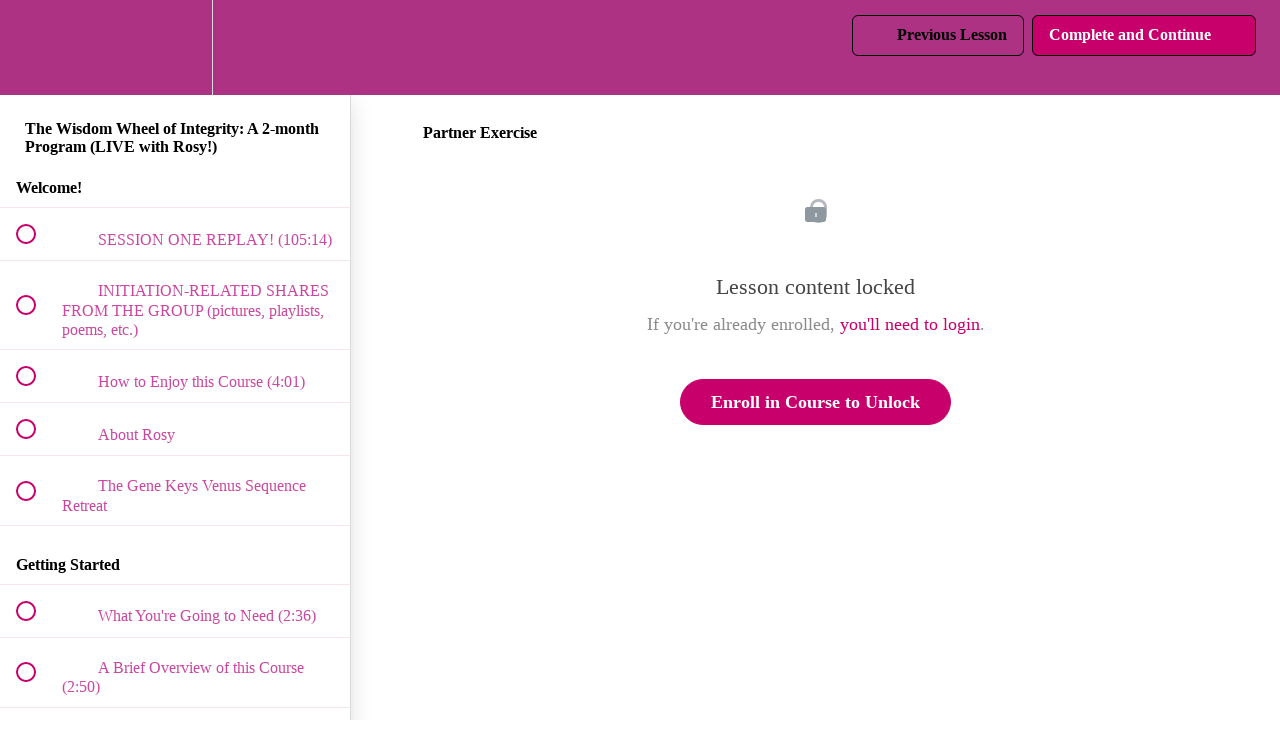

--- FILE ---
content_type: text/html; charset=utf-8
request_url: https://wisdom-keepers.teachable.com/courses/the-wisdom-wheel-of-integrity-live/lectures/23581235
body_size: 31074
content:
<!DOCTYPE html>
<html>
  <head>
    <script src="https://releases.transloadit.com/uppy/v4.18.0/uppy.min.js"></script><link rel="stylesheet" href="https://releases.transloadit.com/uppy/v4.18.0/uppy.min.css" />
    <link href='https://static-media.hotmart.com/pa0dq6tSob5Tlw145I-HtpoD_TI=/32x32/https://uploads.teachablecdn.com/attachments/nlpiXKKThOOQpdnAFgpi_IMG_9171.jpg' rel='icon' type='image/png'>

<link href='https://static-media.hotmart.com/qmC1SPmsaun6sF6ZOsYh1wBXyn4=/72x72/https://uploads.teachablecdn.com/attachments/nlpiXKKThOOQpdnAFgpi_IMG_9171.jpg' rel='apple-touch-icon' type='image/png'>

<link href='https://static-media.hotmart.com/l98mrIN468zC58UK6eCny685BWQ=/144x144/https://uploads.teachablecdn.com/attachments/nlpiXKKThOOQpdnAFgpi_IMG_9171.jpg' rel='apple-touch-icon' type='image/png'>

<link href='https://static-media.hotmart.com/CXWIbh0G-IWhrmHrQuqTS9jxfHg=/320x345/https://uploads.teachablecdn.com/attachments/D0F91NMvSCqBWGc8BsN6_IMG_0067.jpg' rel='apple-touch-startup-image' type='image/png'>

<link href='https://static-media.hotmart.com/Zh9TeMs7LMUnzIlSgnJAD4B2r4o=/640x690/https://uploads.teachablecdn.com/attachments/D0F91NMvSCqBWGc8BsN6_IMG_0067.jpg' rel='apple-touch-startup-image' type='image/png'>

<meta name='apple-mobile-web-app-capable' content='yes' />
<meta charset="UTF-8">
<meta name="csrf-param" content="authenticity_token" />
<meta name="csrf-token" content="iK_9RmNfH4e_eEONlBnz-XjKrdFiMldwYwYrnaSxGEFjTAWjAkUUhzenJzq3bDvp8A9C39a2zVE7JbYf4mloEA" />
<link rel="stylesheet" href="https://fedora.teachablecdn.com/assets/bootstrap-748e653be2be27c8e709ced95eab64a05c870fcc9544b56e33dfe1a9a539317d.css" data-turbolinks-track="true" /><link href="https://teachable-themeable.learning.teachable.com/themecss/production/base.css?_=e226468ec5fa&amp;brand_course_heading=%23ffffff&amp;brand_homepage_heading=%23fcfcfc&amp;brand_navbar_fixed_text=%23ffffff&amp;brand_navbar_text=%23000000&amp;brand_primary=%23ad3284&amp;brand_secondary=%23c7006b&amp;font=Raleway&amp;logged_out_homepage_background_image_overlay=0.2&amp;logged_out_homepage_background_image_url=https%3A%2F%2Fuploads.teachablecdn.com%2Fattachments%2FD0F91NMvSCqBWGc8BsN6_IMG_0067.jpg" rel="stylesheet" data-turbolinks-track="true"></link>
<title>Partner Exercise | The School for Wisdom Keepers</title>
<meta name="description" content="For Compassionate Activists, Artists &amp; Humans Who Are Ready to Call in their Own Council of Wisdom Keepers!">
<link rel="canonical" href="https://wisdom-keepers.teachable.com/courses/1101680/lectures/23581235">
<meta property="og:description" content="For Compassionate Activists, Artists &amp; Humans Who Are Ready to Call in their Own Council of Wisdom Keepers!">
<meta property="og:image" content="https://uploads.teachablecdn.com/attachments/1bSu8VA3Qjy71WcwSe62_Wisdom_Wheel+Book+Cover+small+size.jpg">
<meta property="og:title" content="Partner Exercise">
<meta property="og:type" content="website">
<meta property="og:url" content="https://wisdom-keepers.teachable.com/courses/1101680/lectures/23581235">
<meta name="brand_video_player_color" content="#bf025d">
<meta name="site_title" content="The School for Wisdom Keepers">
<style>.selected.incorrect > span:first-of-type {
     display: none;
}.selected.correct > span:first-of-type {
     display: none;
}</style>
<script src='//fast.wistia.com/assets/external/E-v1.js'></script>
<script
  src='https://www.recaptcha.net/recaptcha/api.js'
  async
  defer></script>



      <meta name="asset_host" content="https://fedora.teachablecdn.com">
     <script>
  (function () {
    const origCreateElement = Document.prototype.createElement;
    Document.prototype.createElement = function () {
      const el = origCreateElement.apply(this, arguments);
      if (arguments[0].toLowerCase() === "video") {
        const observer = new MutationObserver(() => {
          if (
            el.src &&
            el.src.startsWith("data:video") &&
            el.autoplay &&
            el.style.display === "none"
          ) {
            el.removeAttribute("autoplay");
            el.autoplay = false;
            el.style.display = "none";
            observer.disconnect();
          }
        });
        observer.observe(el, {
          attributes: true,
          attributeFilter: ["src", "autoplay", "style"],
        });
      }
      return el;
    };
  })();
</script>
<script src="https://fedora.teachablecdn.com/packs/student-globals--1463f1f1bdf1bb9a431c.js"></script><script src="https://fedora.teachablecdn.com/packs/student-legacy--38db0977d3748059802d.js"></script><script src="https://fedora.teachablecdn.com/packs/student--e4ea9b8f25228072afe8.js"></script>
<meta id='iris-url' data-iris-url=https://eventable.internal.teachable.com />
<script type="text/javascript">
  window.heap=window.heap||[],heap.load=function(e,t){window.heap.appid=e,window.heap.config=t=t||{};var r=document.createElement("script");r.type="text/javascript",r.async=!0,r.src="https://cdn.heapanalytics.com/js/heap-"+e+".js";var a=document.getElementsByTagName("script")[0];a.parentNode.insertBefore(r,a);for(var n=function(e){return function(){heap.push([e].concat(Array.prototype.slice.call(arguments,0)))}},p=["addEventProperties","addUserProperties","clearEventProperties","identify","resetIdentity","removeEventProperty","setEventProperties","track","unsetEventProperty"],o=0;o<p.length;o++)heap[p[o]]=n(p[o])},heap.load("318805607");
  window.heapShouldTrackUser = true;
</script>


<script type="text/javascript">
  var _user_id = ''; // Set to the user's ID, username, or email address, or '' if not yet known.
  var _session_id = '37e249592f6e126a63e83a7bda2b1671'; // Set to a unique session ID for the visitor's current browsing session.

  var _sift = window._sift = window._sift || [];
  _sift.push(['_setAccount', '2e541754ec']);
  _sift.push(['_setUserId', _user_id]);
  _sift.push(['_setSessionId', _session_id]);
  _sift.push(['_trackPageview']);

  (function() {
    function ls() {
      var e = document.createElement('script');
      e.src = 'https://cdn.sift.com/s.js';
      document.body.appendChild(e);
    }
    if (window.attachEvent) {
      window.attachEvent('onload', ls);
    } else {
      window.addEventListener('load', ls, false);
    }
  })();
</script>





<!-- Google tag (gtag.js) -->
<script async src="https://www.googletagmanager.com/gtag/js?id=G-SL8LSCXHSV"></script>
<script>
  window.dataLayer = window.dataLayer || [];
  function gtag(){dataLayer.push(arguments);}
  gtag('js', new Date());

  gtag('config', 'G-SL8LSCXHSV', {
    'user_id': '',
    'school_id': '394906',
    'school_domain': 'wisdom-keepers.teachable.com'
  });
</script>



<meta http-equiv="X-UA-Compatible" content="IE=edge">
<script type="text/javascript">window.NREUM||(NREUM={});NREUM.info={"beacon":"bam.nr-data.net","errorBeacon":"bam.nr-data.net","licenseKey":"NRBR-08e3a2ada38dc55a529","applicationID":"1065060701","transactionName":"dAxdTUFZXVQEQh0JAFQXRktWRR5LCV9F","queueTime":0,"applicationTime":253,"agent":""}</script>
<script type="text/javascript">(window.NREUM||(NREUM={})).init={privacy:{cookies_enabled:true},ajax:{deny_list:["bam.nr-data.net"]},feature_flags:["soft_nav"],distributed_tracing:{enabled:true}};(window.NREUM||(NREUM={})).loader_config={agentID:"1103368432",accountID:"4102727",trustKey:"27503",xpid:"UAcHU1FRDxABVFdXBwcHUVQA",licenseKey:"NRBR-08e3a2ada38dc55a529",applicationID:"1065060701",browserID:"1103368432"};;/*! For license information please see nr-loader-spa-1.308.0.min.js.LICENSE.txt */
(()=>{var e,t,r={384:(e,t,r)=>{"use strict";r.d(t,{NT:()=>a,US:()=>u,Zm:()=>o,bQ:()=>d,dV:()=>c,pV:()=>l});var n=r(6154),i=r(1863),s=r(1910);const a={beacon:"bam.nr-data.net",errorBeacon:"bam.nr-data.net"};function o(){return n.gm.NREUM||(n.gm.NREUM={}),void 0===n.gm.newrelic&&(n.gm.newrelic=n.gm.NREUM),n.gm.NREUM}function c(){let e=o();return e.o||(e.o={ST:n.gm.setTimeout,SI:n.gm.setImmediate||n.gm.setInterval,CT:n.gm.clearTimeout,XHR:n.gm.XMLHttpRequest,REQ:n.gm.Request,EV:n.gm.Event,PR:n.gm.Promise,MO:n.gm.MutationObserver,FETCH:n.gm.fetch,WS:n.gm.WebSocket},(0,s.i)(...Object.values(e.o))),e}function d(e,t){let r=o();r.initializedAgents??={},t.initializedAt={ms:(0,i.t)(),date:new Date},r.initializedAgents[e]=t}function u(e,t){o()[e]=t}function l(){return function(){let e=o();const t=e.info||{};e.info={beacon:a.beacon,errorBeacon:a.errorBeacon,...t}}(),function(){let e=o();const t=e.init||{};e.init={...t}}(),c(),function(){let e=o();const t=e.loader_config||{};e.loader_config={...t}}(),o()}},782:(e,t,r)=>{"use strict";r.d(t,{T:()=>n});const n=r(860).K7.pageViewTiming},860:(e,t,r)=>{"use strict";r.d(t,{$J:()=>u,K7:()=>c,P3:()=>d,XX:()=>i,Yy:()=>o,df:()=>s,qY:()=>n,v4:()=>a});const n="events",i="jserrors",s="browser/blobs",a="rum",o="browser/logs",c={ajax:"ajax",genericEvents:"generic_events",jserrors:i,logging:"logging",metrics:"metrics",pageAction:"page_action",pageViewEvent:"page_view_event",pageViewTiming:"page_view_timing",sessionReplay:"session_replay",sessionTrace:"session_trace",softNav:"soft_navigations",spa:"spa"},d={[c.pageViewEvent]:1,[c.pageViewTiming]:2,[c.metrics]:3,[c.jserrors]:4,[c.spa]:5,[c.ajax]:6,[c.sessionTrace]:7,[c.softNav]:8,[c.sessionReplay]:9,[c.logging]:10,[c.genericEvents]:11},u={[c.pageViewEvent]:a,[c.pageViewTiming]:n,[c.ajax]:n,[c.spa]:n,[c.softNav]:n,[c.metrics]:i,[c.jserrors]:i,[c.sessionTrace]:s,[c.sessionReplay]:s,[c.logging]:o,[c.genericEvents]:"ins"}},944:(e,t,r)=>{"use strict";r.d(t,{R:()=>i});var n=r(3241);function i(e,t){"function"==typeof console.debug&&(console.debug("New Relic Warning: https://github.com/newrelic/newrelic-browser-agent/blob/main/docs/warning-codes.md#".concat(e),t),(0,n.W)({agentIdentifier:null,drained:null,type:"data",name:"warn",feature:"warn",data:{code:e,secondary:t}}))}},993:(e,t,r)=>{"use strict";r.d(t,{A$:()=>s,ET:()=>a,TZ:()=>o,p_:()=>i});var n=r(860);const i={ERROR:"ERROR",WARN:"WARN",INFO:"INFO",DEBUG:"DEBUG",TRACE:"TRACE"},s={OFF:0,ERROR:1,WARN:2,INFO:3,DEBUG:4,TRACE:5},a="log",o=n.K7.logging},1541:(e,t,r)=>{"use strict";r.d(t,{U:()=>i,f:()=>n});const n={MFE:"MFE",BA:"BA"};function i(e,t){if(2!==t?.harvestEndpointVersion)return{};const r=t.agentRef.runtime.appMetadata.agents[0].entityGuid;return e?{"source.id":e.id,"source.name":e.name,"source.type":e.type,"parent.id":e.parent?.id||r,"parent.type":e.parent?.type||n.BA}:{"entity.guid":r,appId:t.agentRef.info.applicationID}}},1687:(e,t,r)=>{"use strict";r.d(t,{Ak:()=>d,Ze:()=>h,x3:()=>u});var n=r(3241),i=r(7836),s=r(3606),a=r(860),o=r(2646);const c={};function d(e,t){const r={staged:!1,priority:a.P3[t]||0};l(e),c[e].get(t)||c[e].set(t,r)}function u(e,t){e&&c[e]&&(c[e].get(t)&&c[e].delete(t),p(e,t,!1),c[e].size&&f(e))}function l(e){if(!e)throw new Error("agentIdentifier required");c[e]||(c[e]=new Map)}function h(e="",t="feature",r=!1){if(l(e),!e||!c[e].get(t)||r)return p(e,t);c[e].get(t).staged=!0,f(e)}function f(e){const t=Array.from(c[e]);t.every(([e,t])=>t.staged)&&(t.sort((e,t)=>e[1].priority-t[1].priority),t.forEach(([t])=>{c[e].delete(t),p(e,t)}))}function p(e,t,r=!0){const a=e?i.ee.get(e):i.ee,c=s.i.handlers;if(!a.aborted&&a.backlog&&c){if((0,n.W)({agentIdentifier:e,type:"lifecycle",name:"drain",feature:t}),r){const e=a.backlog[t],r=c[t];if(r){for(let t=0;e&&t<e.length;++t)g(e[t],r);Object.entries(r).forEach(([e,t])=>{Object.values(t||{}).forEach(t=>{t[0]?.on&&t[0]?.context()instanceof o.y&&t[0].on(e,t[1])})})}}a.isolatedBacklog||delete c[t],a.backlog[t]=null,a.emit("drain-"+t,[])}}function g(e,t){var r=e[1];Object.values(t[r]||{}).forEach(t=>{var r=e[0];if(t[0]===r){var n=t[1],i=e[3],s=e[2];n.apply(i,s)}})}},1738:(e,t,r)=>{"use strict";r.d(t,{U:()=>f,Y:()=>h});var n=r(3241),i=r(9908),s=r(1863),a=r(944),o=r(5701),c=r(3969),d=r(8362),u=r(860),l=r(4261);function h(e,t,r,s){const h=s||r;!h||h[e]&&h[e]!==d.d.prototype[e]||(h[e]=function(){(0,i.p)(c.xV,["API/"+e+"/called"],void 0,u.K7.metrics,r.ee),(0,n.W)({agentIdentifier:r.agentIdentifier,drained:!!o.B?.[r.agentIdentifier],type:"data",name:"api",feature:l.Pl+e,data:{}});try{return t.apply(this,arguments)}catch(e){(0,a.R)(23,e)}})}function f(e,t,r,n,a){const o=e.info;null===r?delete o.jsAttributes[t]:o.jsAttributes[t]=r,(a||null===r)&&(0,i.p)(l.Pl+n,[(0,s.t)(),t,r],void 0,"session",e.ee)}},1741:(e,t,r)=>{"use strict";r.d(t,{W:()=>s});var n=r(944),i=r(4261);class s{#e(e,...t){if(this[e]!==s.prototype[e])return this[e](...t);(0,n.R)(35,e)}addPageAction(e,t){return this.#e(i.hG,e,t)}register(e){return this.#e(i.eY,e)}recordCustomEvent(e,t){return this.#e(i.fF,e,t)}setPageViewName(e,t){return this.#e(i.Fw,e,t)}setCustomAttribute(e,t,r){return this.#e(i.cD,e,t,r)}noticeError(e,t){return this.#e(i.o5,e,t)}setUserId(e,t=!1){return this.#e(i.Dl,e,t)}setApplicationVersion(e){return this.#e(i.nb,e)}setErrorHandler(e){return this.#e(i.bt,e)}addRelease(e,t){return this.#e(i.k6,e,t)}log(e,t){return this.#e(i.$9,e,t)}start(){return this.#e(i.d3)}finished(e){return this.#e(i.BL,e)}recordReplay(){return this.#e(i.CH)}pauseReplay(){return this.#e(i.Tb)}addToTrace(e){return this.#e(i.U2,e)}setCurrentRouteName(e){return this.#e(i.PA,e)}interaction(e){return this.#e(i.dT,e)}wrapLogger(e,t,r){return this.#e(i.Wb,e,t,r)}measure(e,t){return this.#e(i.V1,e,t)}consent(e){return this.#e(i.Pv,e)}}},1863:(e,t,r)=>{"use strict";function n(){return Math.floor(performance.now())}r.d(t,{t:()=>n})},1910:(e,t,r)=>{"use strict";r.d(t,{i:()=>s});var n=r(944);const i=new Map;function s(...e){return e.every(e=>{if(i.has(e))return i.get(e);const t="function"==typeof e?e.toString():"",r=t.includes("[native code]"),s=t.includes("nrWrapper");return r||s||(0,n.R)(64,e?.name||t),i.set(e,r),r})}},2555:(e,t,r)=>{"use strict";r.d(t,{D:()=>o,f:()=>a});var n=r(384),i=r(8122);const s={beacon:n.NT.beacon,errorBeacon:n.NT.errorBeacon,licenseKey:void 0,applicationID:void 0,sa:void 0,queueTime:void 0,applicationTime:void 0,ttGuid:void 0,user:void 0,account:void 0,product:void 0,extra:void 0,jsAttributes:{},userAttributes:void 0,atts:void 0,transactionName:void 0,tNamePlain:void 0};function a(e){try{return!!e.licenseKey&&!!e.errorBeacon&&!!e.applicationID}catch(e){return!1}}const o=e=>(0,i.a)(e,s)},2614:(e,t,r)=>{"use strict";r.d(t,{BB:()=>a,H3:()=>n,g:()=>d,iL:()=>c,tS:()=>o,uh:()=>i,wk:()=>s});const n="NRBA",i="SESSION",s=144e5,a=18e5,o={STARTED:"session-started",PAUSE:"session-pause",RESET:"session-reset",RESUME:"session-resume",UPDATE:"session-update"},c={SAME_TAB:"same-tab",CROSS_TAB:"cross-tab"},d={OFF:0,FULL:1,ERROR:2}},2646:(e,t,r)=>{"use strict";r.d(t,{y:()=>n});class n{constructor(e){this.contextId=e}}},2843:(e,t,r)=>{"use strict";r.d(t,{G:()=>s,u:()=>i});var n=r(3878);function i(e,t=!1,r,i){(0,n.DD)("visibilitychange",function(){if(t)return void("hidden"===document.visibilityState&&e());e(document.visibilityState)},r,i)}function s(e,t,r){(0,n.sp)("pagehide",e,t,r)}},3241:(e,t,r)=>{"use strict";r.d(t,{W:()=>s});var n=r(6154);const i="newrelic";function s(e={}){try{n.gm.dispatchEvent(new CustomEvent(i,{detail:e}))}catch(e){}}},3304:(e,t,r)=>{"use strict";r.d(t,{A:()=>s});var n=r(7836);const i=()=>{const e=new WeakSet;return(t,r)=>{if("object"==typeof r&&null!==r){if(e.has(r))return;e.add(r)}return r}};function s(e){try{return JSON.stringify(e,i())??""}catch(e){try{n.ee.emit("internal-error",[e])}catch(e){}return""}}},3333:(e,t,r)=>{"use strict";r.d(t,{$v:()=>u,TZ:()=>n,Xh:()=>c,Zp:()=>i,kd:()=>d,mq:()=>o,nf:()=>a,qN:()=>s});const n=r(860).K7.genericEvents,i=["auxclick","click","copy","keydown","paste","scrollend"],s=["focus","blur"],a=4,o=1e3,c=2e3,d=["PageAction","UserAction","BrowserPerformance"],u={RESOURCES:"experimental.resources",REGISTER:"register"}},3434:(e,t,r)=>{"use strict";r.d(t,{Jt:()=>s,YM:()=>d});var n=r(7836),i=r(5607);const s="nr@original:".concat(i.W),a=50;var o=Object.prototype.hasOwnProperty,c=!1;function d(e,t){return e||(e=n.ee),r.inPlace=function(e,t,n,i,s){n||(n="");const a="-"===n.charAt(0);for(let o=0;o<t.length;o++){const c=t[o],d=e[c];l(d)||(e[c]=r(d,a?c+n:n,i,c,s))}},r.flag=s,r;function r(t,r,n,c,d){return l(t)?t:(r||(r=""),nrWrapper[s]=t,function(e,t,r){if(Object.defineProperty&&Object.keys)try{return Object.keys(e).forEach(function(r){Object.defineProperty(t,r,{get:function(){return e[r]},set:function(t){return e[r]=t,t}})}),t}catch(e){u([e],r)}for(var n in e)o.call(e,n)&&(t[n]=e[n])}(t,nrWrapper,e),nrWrapper);function nrWrapper(){var s,o,l,h;let f;try{o=this,s=[...arguments],l="function"==typeof n?n(s,o):n||{}}catch(t){u([t,"",[s,o,c],l],e)}i(r+"start",[s,o,c],l,d);const p=performance.now();let g;try{return h=t.apply(o,s),g=performance.now(),h}catch(e){throw g=performance.now(),i(r+"err",[s,o,e],l,d),f=e,f}finally{const e=g-p,t={start:p,end:g,duration:e,isLongTask:e>=a,methodName:c,thrownError:f};t.isLongTask&&i("long-task",[t,o],l,d),i(r+"end",[s,o,h],l,d)}}}function i(r,n,i,s){if(!c||t){var a=c;c=!0;try{e.emit(r,n,i,t,s)}catch(t){u([t,r,n,i],e)}c=a}}}function u(e,t){t||(t=n.ee);try{t.emit("internal-error",e)}catch(e){}}function l(e){return!(e&&"function"==typeof e&&e.apply&&!e[s])}},3606:(e,t,r)=>{"use strict";r.d(t,{i:()=>s});var n=r(9908);s.on=a;var i=s.handlers={};function s(e,t,r,s){a(s||n.d,i,e,t,r)}function a(e,t,r,i,s){s||(s="feature"),e||(e=n.d);var a=t[s]=t[s]||{};(a[r]=a[r]||[]).push([e,i])}},3738:(e,t,r)=>{"use strict";r.d(t,{He:()=>i,Kp:()=>o,Lc:()=>d,Rz:()=>u,TZ:()=>n,bD:()=>s,d3:()=>a,jx:()=>l,sl:()=>h,uP:()=>c});const n=r(860).K7.sessionTrace,i="bstResource",s="resource",a="-start",o="-end",c="fn"+a,d="fn"+o,u="pushState",l=1e3,h=3e4},3785:(e,t,r)=>{"use strict";r.d(t,{R:()=>c,b:()=>d});var n=r(9908),i=r(1863),s=r(860),a=r(3969),o=r(993);function c(e,t,r={},c=o.p_.INFO,d=!0,u,l=(0,i.t)()){(0,n.p)(a.xV,["API/logging/".concat(c.toLowerCase(),"/called")],void 0,s.K7.metrics,e),(0,n.p)(o.ET,[l,t,r,c,d,u],void 0,s.K7.logging,e)}function d(e){return"string"==typeof e&&Object.values(o.p_).some(t=>t===e.toUpperCase().trim())}},3878:(e,t,r)=>{"use strict";function n(e,t){return{capture:e,passive:!1,signal:t}}function i(e,t,r=!1,i){window.addEventListener(e,t,n(r,i))}function s(e,t,r=!1,i){document.addEventListener(e,t,n(r,i))}r.d(t,{DD:()=>s,jT:()=>n,sp:()=>i})},3962:(e,t,r)=>{"use strict";r.d(t,{AM:()=>a,O2:()=>l,OV:()=>s,Qu:()=>h,TZ:()=>c,ih:()=>f,pP:()=>o,t1:()=>u,tC:()=>i,wD:()=>d});var n=r(860);const i=["click","keydown","submit"],s="popstate",a="api",o="initialPageLoad",c=n.K7.softNav,d=5e3,u=500,l={INITIAL_PAGE_LOAD:"",ROUTE_CHANGE:1,UNSPECIFIED:2},h={INTERACTION:1,AJAX:2,CUSTOM_END:3,CUSTOM_TRACER:4},f={IP:"in progress",PF:"pending finish",FIN:"finished",CAN:"cancelled"}},3969:(e,t,r)=>{"use strict";r.d(t,{TZ:()=>n,XG:()=>o,rs:()=>i,xV:()=>a,z_:()=>s});const n=r(860).K7.metrics,i="sm",s="cm",a="storeSupportabilityMetrics",o="storeEventMetrics"},4234:(e,t,r)=>{"use strict";r.d(t,{W:()=>s});var n=r(7836),i=r(1687);class s{constructor(e,t){this.agentIdentifier=e,this.ee=n.ee.get(e),this.featureName=t,this.blocked=!1}deregisterDrain(){(0,i.x3)(this.agentIdentifier,this.featureName)}}},4261:(e,t,r)=>{"use strict";r.d(t,{$9:()=>u,BL:()=>c,CH:()=>p,Dl:()=>R,Fw:()=>w,PA:()=>v,Pl:()=>n,Pv:()=>A,Tb:()=>h,U2:()=>a,V1:()=>E,Wb:()=>T,bt:()=>y,cD:()=>b,d3:()=>x,dT:()=>d,eY:()=>g,fF:()=>f,hG:()=>s,hw:()=>i,k6:()=>o,nb:()=>m,o5:()=>l});const n="api-",i=n+"ixn-",s="addPageAction",a="addToTrace",o="addRelease",c="finished",d="interaction",u="log",l="noticeError",h="pauseReplay",f="recordCustomEvent",p="recordReplay",g="register",m="setApplicationVersion",v="setCurrentRouteName",b="setCustomAttribute",y="setErrorHandler",w="setPageViewName",R="setUserId",x="start",T="wrapLogger",E="measure",A="consent"},5205:(e,t,r)=>{"use strict";r.d(t,{j:()=>S});var n=r(384),i=r(1741);var s=r(2555),a=r(3333);const o=e=>{if(!e||"string"!=typeof e)return!1;try{document.createDocumentFragment().querySelector(e)}catch{return!1}return!0};var c=r(2614),d=r(944),u=r(8122);const l="[data-nr-mask]",h=e=>(0,u.a)(e,(()=>{const e={feature_flags:[],experimental:{allow_registered_children:!1,resources:!1},mask_selector:"*",block_selector:"[data-nr-block]",mask_input_options:{color:!1,date:!1,"datetime-local":!1,email:!1,month:!1,number:!1,range:!1,search:!1,tel:!1,text:!1,time:!1,url:!1,week:!1,textarea:!1,select:!1,password:!0}};return{ajax:{deny_list:void 0,block_internal:!0,enabled:!0,autoStart:!0},api:{get allow_registered_children(){return e.feature_flags.includes(a.$v.REGISTER)||e.experimental.allow_registered_children},set allow_registered_children(t){e.experimental.allow_registered_children=t},duplicate_registered_data:!1},browser_consent_mode:{enabled:!1},distributed_tracing:{enabled:void 0,exclude_newrelic_header:void 0,cors_use_newrelic_header:void 0,cors_use_tracecontext_headers:void 0,allowed_origins:void 0},get feature_flags(){return e.feature_flags},set feature_flags(t){e.feature_flags=t},generic_events:{enabled:!0,autoStart:!0},harvest:{interval:30},jserrors:{enabled:!0,autoStart:!0},logging:{enabled:!0,autoStart:!0},metrics:{enabled:!0,autoStart:!0},obfuscate:void 0,page_action:{enabled:!0},page_view_event:{enabled:!0,autoStart:!0},page_view_timing:{enabled:!0,autoStart:!0},performance:{capture_marks:!1,capture_measures:!1,capture_detail:!0,resources:{get enabled(){return e.feature_flags.includes(a.$v.RESOURCES)||e.experimental.resources},set enabled(t){e.experimental.resources=t},asset_types:[],first_party_domains:[],ignore_newrelic:!0}},privacy:{cookies_enabled:!0},proxy:{assets:void 0,beacon:void 0},session:{expiresMs:c.wk,inactiveMs:c.BB},session_replay:{autoStart:!0,enabled:!1,preload:!1,sampling_rate:10,error_sampling_rate:100,collect_fonts:!1,inline_images:!1,fix_stylesheets:!0,mask_all_inputs:!0,get mask_text_selector(){return e.mask_selector},set mask_text_selector(t){o(t)?e.mask_selector="".concat(t,",").concat(l):""===t||null===t?e.mask_selector=l:(0,d.R)(5,t)},get block_class(){return"nr-block"},get ignore_class(){return"nr-ignore"},get mask_text_class(){return"nr-mask"},get block_selector(){return e.block_selector},set block_selector(t){o(t)?e.block_selector+=",".concat(t):""!==t&&(0,d.R)(6,t)},get mask_input_options(){return e.mask_input_options},set mask_input_options(t){t&&"object"==typeof t?e.mask_input_options={...t,password:!0}:(0,d.R)(7,t)}},session_trace:{enabled:!0,autoStart:!0},soft_navigations:{enabled:!0,autoStart:!0},spa:{enabled:!0,autoStart:!0},ssl:void 0,user_actions:{enabled:!0,elementAttributes:["id","className","tagName","type"]}}})());var f=r(6154),p=r(9324);let g=0;const m={buildEnv:p.F3,distMethod:p.Xs,version:p.xv,originTime:f.WN},v={consented:!1},b={appMetadata:{},get consented(){return this.session?.state?.consent||v.consented},set consented(e){v.consented=e},customTransaction:void 0,denyList:void 0,disabled:!1,harvester:void 0,isolatedBacklog:!1,isRecording:!1,loaderType:void 0,maxBytes:3e4,obfuscator:void 0,onerror:void 0,ptid:void 0,releaseIds:{},session:void 0,timeKeeper:void 0,registeredEntities:[],jsAttributesMetadata:{bytes:0},get harvestCount(){return++g}},y=e=>{const t=(0,u.a)(e,b),r=Object.keys(m).reduce((e,t)=>(e[t]={value:m[t],writable:!1,configurable:!0,enumerable:!0},e),{});return Object.defineProperties(t,r)};var w=r(5701);const R=e=>{const t=e.startsWith("http");e+="/",r.p=t?e:"https://"+e};var x=r(7836),T=r(3241);const E={accountID:void 0,trustKey:void 0,agentID:void 0,licenseKey:void 0,applicationID:void 0,xpid:void 0},A=e=>(0,u.a)(e,E),_=new Set;function S(e,t={},r,a){let{init:o,info:c,loader_config:d,runtime:u={},exposed:l=!0}=t;if(!c){const e=(0,n.pV)();o=e.init,c=e.info,d=e.loader_config}e.init=h(o||{}),e.loader_config=A(d||{}),c.jsAttributes??={},f.bv&&(c.jsAttributes.isWorker=!0),e.info=(0,s.D)(c);const p=e.init,g=[c.beacon,c.errorBeacon];_.has(e.agentIdentifier)||(p.proxy.assets&&(R(p.proxy.assets),g.push(p.proxy.assets)),p.proxy.beacon&&g.push(p.proxy.beacon),e.beacons=[...g],function(e){const t=(0,n.pV)();Object.getOwnPropertyNames(i.W.prototype).forEach(r=>{const n=i.W.prototype[r];if("function"!=typeof n||"constructor"===n)return;let s=t[r];e[r]&&!1!==e.exposed&&"micro-agent"!==e.runtime?.loaderType&&(t[r]=(...t)=>{const n=e[r](...t);return s?s(...t):n})})}(e),(0,n.US)("activatedFeatures",w.B)),u.denyList=[...p.ajax.deny_list||[],...p.ajax.block_internal?g:[]],u.ptid=e.agentIdentifier,u.loaderType=r,e.runtime=y(u),_.has(e.agentIdentifier)||(e.ee=x.ee.get(e.agentIdentifier),e.exposed=l,(0,T.W)({agentIdentifier:e.agentIdentifier,drained:!!w.B?.[e.agentIdentifier],type:"lifecycle",name:"initialize",feature:void 0,data:e.config})),_.add(e.agentIdentifier)}},5270:(e,t,r)=>{"use strict";r.d(t,{Aw:()=>a,SR:()=>s,rF:()=>o});var n=r(384),i=r(7767);function s(e){return!!(0,n.dV)().o.MO&&(0,i.V)(e)&&!0===e?.session_trace.enabled}function a(e){return!0===e?.session_replay.preload&&s(e)}function o(e,t){try{if("string"==typeof t?.type){if("password"===t.type.toLowerCase())return"*".repeat(e?.length||0);if(void 0!==t?.dataset?.nrUnmask||t?.classList?.contains("nr-unmask"))return e}}catch(e){}return"string"==typeof e?e.replace(/[\S]/g,"*"):"*".repeat(e?.length||0)}},5289:(e,t,r)=>{"use strict";r.d(t,{GG:()=>a,Qr:()=>c,sB:()=>o});var n=r(3878),i=r(6389);function s(){return"undefined"==typeof document||"complete"===document.readyState}function a(e,t){if(s())return e();const r=(0,i.J)(e),a=setInterval(()=>{s()&&(clearInterval(a),r())},500);(0,n.sp)("load",r,t)}function o(e){if(s())return e();(0,n.DD)("DOMContentLoaded",e)}function c(e){if(s())return e();(0,n.sp)("popstate",e)}},5607:(e,t,r)=>{"use strict";r.d(t,{W:()=>n});const n=(0,r(9566).bz)()},5701:(e,t,r)=>{"use strict";r.d(t,{B:()=>s,t:()=>a});var n=r(3241);const i=new Set,s={};function a(e,t){const r=t.agentIdentifier;s[r]??={},e&&"object"==typeof e&&(i.has(r)||(t.ee.emit("rumresp",[e]),s[r]=e,i.add(r),(0,n.W)({agentIdentifier:r,loaded:!0,drained:!0,type:"lifecycle",name:"load",feature:void 0,data:e})))}},6154:(e,t,r)=>{"use strict";r.d(t,{OF:()=>d,RI:()=>i,WN:()=>h,bv:()=>s,eN:()=>f,gm:()=>a,lR:()=>l,m:()=>c,mw:()=>o,sb:()=>u});var n=r(1863);const i="undefined"!=typeof window&&!!window.document,s="undefined"!=typeof WorkerGlobalScope&&("undefined"!=typeof self&&self instanceof WorkerGlobalScope&&self.navigator instanceof WorkerNavigator||"undefined"!=typeof globalThis&&globalThis instanceof WorkerGlobalScope&&globalThis.navigator instanceof WorkerNavigator),a=i?window:"undefined"!=typeof WorkerGlobalScope&&("undefined"!=typeof self&&self instanceof WorkerGlobalScope&&self||"undefined"!=typeof globalThis&&globalThis instanceof WorkerGlobalScope&&globalThis),o=Boolean("hidden"===a?.document?.visibilityState),c=""+a?.location,d=/iPad|iPhone|iPod/.test(a.navigator?.userAgent),u=d&&"undefined"==typeof SharedWorker,l=(()=>{const e=a.navigator?.userAgent?.match(/Firefox[/\s](\d+\.\d+)/);return Array.isArray(e)&&e.length>=2?+e[1]:0})(),h=Date.now()-(0,n.t)(),f=()=>"undefined"!=typeof PerformanceNavigationTiming&&a?.performance?.getEntriesByType("navigation")?.[0]?.responseStart},6344:(e,t,r)=>{"use strict";r.d(t,{BB:()=>u,Qb:()=>l,TZ:()=>i,Ug:()=>a,Vh:()=>s,_s:()=>o,bc:()=>d,yP:()=>c});var n=r(2614);const i=r(860).K7.sessionReplay,s="errorDuringReplay",a=.12,o={DomContentLoaded:0,Load:1,FullSnapshot:2,IncrementalSnapshot:3,Meta:4,Custom:5},c={[n.g.ERROR]:15e3,[n.g.FULL]:3e5,[n.g.OFF]:0},d={RESET:{message:"Session was reset",sm:"Reset"},IMPORT:{message:"Recorder failed to import",sm:"Import"},TOO_MANY:{message:"429: Too Many Requests",sm:"Too-Many"},TOO_BIG:{message:"Payload was too large",sm:"Too-Big"},CROSS_TAB:{message:"Session Entity was set to OFF on another tab",sm:"Cross-Tab"},ENTITLEMENTS:{message:"Session Replay is not allowed and will not be started",sm:"Entitlement"}},u=5e3,l={API:"api",RESUME:"resume",SWITCH_TO_FULL:"switchToFull",INITIALIZE:"initialize",PRELOAD:"preload"}},6389:(e,t,r)=>{"use strict";function n(e,t=500,r={}){const n=r?.leading||!1;let i;return(...r)=>{n&&void 0===i&&(e.apply(this,r),i=setTimeout(()=>{i=clearTimeout(i)},t)),n||(clearTimeout(i),i=setTimeout(()=>{e.apply(this,r)},t))}}function i(e){let t=!1;return(...r)=>{t||(t=!0,e.apply(this,r))}}r.d(t,{J:()=>i,s:()=>n})},6630:(e,t,r)=>{"use strict";r.d(t,{T:()=>n});const n=r(860).K7.pageViewEvent},6774:(e,t,r)=>{"use strict";r.d(t,{T:()=>n});const n=r(860).K7.jserrors},7295:(e,t,r)=>{"use strict";r.d(t,{Xv:()=>a,gX:()=>i,iW:()=>s});var n=[];function i(e){if(!e||s(e))return!1;if(0===n.length)return!0;if("*"===n[0].hostname)return!1;for(var t=0;t<n.length;t++){var r=n[t];if(r.hostname.test(e.hostname)&&r.pathname.test(e.pathname))return!1}return!0}function s(e){return void 0===e.hostname}function a(e){if(n=[],e&&e.length)for(var t=0;t<e.length;t++){let r=e[t];if(!r)continue;if("*"===r)return void(n=[{hostname:"*"}]);0===r.indexOf("http://")?r=r.substring(7):0===r.indexOf("https://")&&(r=r.substring(8));const i=r.indexOf("/");let s,a;i>0?(s=r.substring(0,i),a=r.substring(i)):(s=r,a="*");let[c]=s.split(":");n.push({hostname:o(c),pathname:o(a,!0)})}}function o(e,t=!1){const r=e.replace(/[.+?^${}()|[\]\\]/g,e=>"\\"+e).replace(/\*/g,".*?");return new RegExp((t?"^":"")+r+"$")}},7485:(e,t,r)=>{"use strict";r.d(t,{D:()=>i});var n=r(6154);function i(e){if(0===(e||"").indexOf("data:"))return{protocol:"data"};try{const t=new URL(e,location.href),r={port:t.port,hostname:t.hostname,pathname:t.pathname,search:t.search,protocol:t.protocol.slice(0,t.protocol.indexOf(":")),sameOrigin:t.protocol===n.gm?.location?.protocol&&t.host===n.gm?.location?.host};return r.port&&""!==r.port||("http:"===t.protocol&&(r.port="80"),"https:"===t.protocol&&(r.port="443")),r.pathname&&""!==r.pathname?r.pathname.startsWith("/")||(r.pathname="/".concat(r.pathname)):r.pathname="/",r}catch(e){return{}}}},7699:(e,t,r)=>{"use strict";r.d(t,{It:()=>s,KC:()=>o,No:()=>i,qh:()=>a});var n=r(860);const i=16e3,s=1e6,a="SESSION_ERROR",o={[n.K7.logging]:!0,[n.K7.genericEvents]:!1,[n.K7.jserrors]:!1,[n.K7.ajax]:!1}},7767:(e,t,r)=>{"use strict";r.d(t,{V:()=>i});var n=r(6154);const i=e=>n.RI&&!0===e?.privacy.cookies_enabled},7836:(e,t,r)=>{"use strict";r.d(t,{P:()=>o,ee:()=>c});var n=r(384),i=r(8990),s=r(2646),a=r(5607);const o="nr@context:".concat(a.W),c=function e(t,r){var n={},a={},u={},l=!1;try{l=16===r.length&&d.initializedAgents?.[r]?.runtime.isolatedBacklog}catch(e){}var h={on:p,addEventListener:p,removeEventListener:function(e,t){var r=n[e];if(!r)return;for(var i=0;i<r.length;i++)r[i]===t&&r.splice(i,1)},emit:function(e,r,n,i,s){!1!==s&&(s=!0);if(c.aborted&&!i)return;t&&s&&t.emit(e,r,n);var o=f(n);g(e).forEach(e=>{e.apply(o,r)});var d=v()[a[e]];d&&d.push([h,e,r,o]);return o},get:m,listeners:g,context:f,buffer:function(e,t){const r=v();if(t=t||"feature",h.aborted)return;Object.entries(e||{}).forEach(([e,n])=>{a[n]=t,t in r||(r[t]=[])})},abort:function(){h._aborted=!0,Object.keys(h.backlog).forEach(e=>{delete h.backlog[e]})},isBuffering:function(e){return!!v()[a[e]]},debugId:r,backlog:l?{}:t&&"object"==typeof t.backlog?t.backlog:{},isolatedBacklog:l};return Object.defineProperty(h,"aborted",{get:()=>{let e=h._aborted||!1;return e||(t&&(e=t.aborted),e)}}),h;function f(e){return e&&e instanceof s.y?e:e?(0,i.I)(e,o,()=>new s.y(o)):new s.y(o)}function p(e,t){n[e]=g(e).concat(t)}function g(e){return n[e]||[]}function m(t){return u[t]=u[t]||e(h,t)}function v(){return h.backlog}}(void 0,"globalEE"),d=(0,n.Zm)();d.ee||(d.ee=c)},8122:(e,t,r)=>{"use strict";r.d(t,{a:()=>i});var n=r(944);function i(e,t){try{if(!e||"object"!=typeof e)return(0,n.R)(3);if(!t||"object"!=typeof t)return(0,n.R)(4);const r=Object.create(Object.getPrototypeOf(t),Object.getOwnPropertyDescriptors(t)),s=0===Object.keys(r).length?e:r;for(let a in s)if(void 0!==e[a])try{if(null===e[a]){r[a]=null;continue}Array.isArray(e[a])&&Array.isArray(t[a])?r[a]=Array.from(new Set([...e[a],...t[a]])):"object"==typeof e[a]&&"object"==typeof t[a]?r[a]=i(e[a],t[a]):r[a]=e[a]}catch(e){r[a]||(0,n.R)(1,e)}return r}catch(e){(0,n.R)(2,e)}}},8139:(e,t,r)=>{"use strict";r.d(t,{u:()=>h});var n=r(7836),i=r(3434),s=r(8990),a=r(6154);const o={},c=a.gm.XMLHttpRequest,d="addEventListener",u="removeEventListener",l="nr@wrapped:".concat(n.P);function h(e){var t=function(e){return(e||n.ee).get("events")}(e);if(o[t.debugId]++)return t;o[t.debugId]=1;var r=(0,i.YM)(t,!0);function h(e){r.inPlace(e,[d,u],"-",p)}function p(e,t){return e[1]}return"getPrototypeOf"in Object&&(a.RI&&f(document,h),c&&f(c.prototype,h),f(a.gm,h)),t.on(d+"-start",function(e,t){var n=e[1];if(null!==n&&("function"==typeof n||"object"==typeof n)&&"newrelic"!==e[0]){var i=(0,s.I)(n,l,function(){var e={object:function(){if("function"!=typeof n.handleEvent)return;return n.handleEvent.apply(n,arguments)},function:n}[typeof n];return e?r(e,"fn-",null,e.name||"anonymous"):n});this.wrapped=e[1]=i}}),t.on(u+"-start",function(e){e[1]=this.wrapped||e[1]}),t}function f(e,t,...r){let n=e;for(;"object"==typeof n&&!Object.prototype.hasOwnProperty.call(n,d);)n=Object.getPrototypeOf(n);n&&t(n,...r)}},8362:(e,t,r)=>{"use strict";r.d(t,{d:()=>s});var n=r(9566),i=r(1741);class s extends i.W{agentIdentifier=(0,n.LA)(16)}},8374:(e,t,r)=>{r.nc=(()=>{try{return document?.currentScript?.nonce}catch(e){}return""})()},8990:(e,t,r)=>{"use strict";r.d(t,{I:()=>i});var n=Object.prototype.hasOwnProperty;function i(e,t,r){if(n.call(e,t))return e[t];var i=r();if(Object.defineProperty&&Object.keys)try{return Object.defineProperty(e,t,{value:i,writable:!0,enumerable:!1}),i}catch(e){}return e[t]=i,i}},9119:(e,t,r)=>{"use strict";r.d(t,{L:()=>s});var n=/([^?#]*)[^#]*(#[^?]*|$).*/,i=/([^?#]*)().*/;function s(e,t){return e?e.replace(t?n:i,"$1$2"):e}},9300:(e,t,r)=>{"use strict";r.d(t,{T:()=>n});const n=r(860).K7.ajax},9324:(e,t,r)=>{"use strict";r.d(t,{AJ:()=>a,F3:()=>i,Xs:()=>s,Yq:()=>o,xv:()=>n});const n="1.308.0",i="PROD",s="CDN",a="@newrelic/rrweb",o="1.0.1"},9566:(e,t,r)=>{"use strict";r.d(t,{LA:()=>o,ZF:()=>c,bz:()=>a,el:()=>d});var n=r(6154);const i="xxxxxxxx-xxxx-4xxx-yxxx-xxxxxxxxxxxx";function s(e,t){return e?15&e[t]:16*Math.random()|0}function a(){const e=n.gm?.crypto||n.gm?.msCrypto;let t,r=0;return e&&e.getRandomValues&&(t=e.getRandomValues(new Uint8Array(30))),i.split("").map(e=>"x"===e?s(t,r++).toString(16):"y"===e?(3&s()|8).toString(16):e).join("")}function o(e){const t=n.gm?.crypto||n.gm?.msCrypto;let r,i=0;t&&t.getRandomValues&&(r=t.getRandomValues(new Uint8Array(e)));const a=[];for(var o=0;o<e;o++)a.push(s(r,i++).toString(16));return a.join("")}function c(){return o(16)}function d(){return o(32)}},9908:(e,t,r)=>{"use strict";r.d(t,{d:()=>n,p:()=>i});var n=r(7836).ee.get("handle");function i(e,t,r,i,s){s?(s.buffer([e],i),s.emit(e,t,r)):(n.buffer([e],i),n.emit(e,t,r))}}},n={};function i(e){var t=n[e];if(void 0!==t)return t.exports;var s=n[e]={exports:{}};return r[e](s,s.exports,i),s.exports}i.m=r,i.d=(e,t)=>{for(var r in t)i.o(t,r)&&!i.o(e,r)&&Object.defineProperty(e,r,{enumerable:!0,get:t[r]})},i.f={},i.e=e=>Promise.all(Object.keys(i.f).reduce((t,r)=>(i.f[r](e,t),t),[])),i.u=e=>({212:"nr-spa-compressor",249:"nr-spa-recorder",478:"nr-spa"}[e]+"-1.308.0.min.js"),i.o=(e,t)=>Object.prototype.hasOwnProperty.call(e,t),e={},t="NRBA-1.308.0.PROD:",i.l=(r,n,s,a)=>{if(e[r])e[r].push(n);else{var o,c;if(void 0!==s)for(var d=document.getElementsByTagName("script"),u=0;u<d.length;u++){var l=d[u];if(l.getAttribute("src")==r||l.getAttribute("data-webpack")==t+s){o=l;break}}if(!o){c=!0;var h={478:"sha512-RSfSVnmHk59T/uIPbdSE0LPeqcEdF4/+XhfJdBuccH5rYMOEZDhFdtnh6X6nJk7hGpzHd9Ujhsy7lZEz/ORYCQ==",249:"sha512-ehJXhmntm85NSqW4MkhfQqmeKFulra3klDyY0OPDUE+sQ3GokHlPh1pmAzuNy//3j4ac6lzIbmXLvGQBMYmrkg==",212:"sha512-B9h4CR46ndKRgMBcK+j67uSR2RCnJfGefU+A7FrgR/k42ovXy5x/MAVFiSvFxuVeEk/pNLgvYGMp1cBSK/G6Fg=="};(o=document.createElement("script")).charset="utf-8",i.nc&&o.setAttribute("nonce",i.nc),o.setAttribute("data-webpack",t+s),o.src=r,0!==o.src.indexOf(window.location.origin+"/")&&(o.crossOrigin="anonymous"),h[a]&&(o.integrity=h[a])}e[r]=[n];var f=(t,n)=>{o.onerror=o.onload=null,clearTimeout(p);var i=e[r];if(delete e[r],o.parentNode&&o.parentNode.removeChild(o),i&&i.forEach(e=>e(n)),t)return t(n)},p=setTimeout(f.bind(null,void 0,{type:"timeout",target:o}),12e4);o.onerror=f.bind(null,o.onerror),o.onload=f.bind(null,o.onload),c&&document.head.appendChild(o)}},i.r=e=>{"undefined"!=typeof Symbol&&Symbol.toStringTag&&Object.defineProperty(e,Symbol.toStringTag,{value:"Module"}),Object.defineProperty(e,"__esModule",{value:!0})},i.p="https://js-agent.newrelic.com/",(()=>{var e={38:0,788:0};i.f.j=(t,r)=>{var n=i.o(e,t)?e[t]:void 0;if(0!==n)if(n)r.push(n[2]);else{var s=new Promise((r,i)=>n=e[t]=[r,i]);r.push(n[2]=s);var a=i.p+i.u(t),o=new Error;i.l(a,r=>{if(i.o(e,t)&&(0!==(n=e[t])&&(e[t]=void 0),n)){var s=r&&("load"===r.type?"missing":r.type),a=r&&r.target&&r.target.src;o.message="Loading chunk "+t+" failed: ("+s+": "+a+")",o.name="ChunkLoadError",o.type=s,o.request=a,n[1](o)}},"chunk-"+t,t)}};var t=(t,r)=>{var n,s,[a,o,c]=r,d=0;if(a.some(t=>0!==e[t])){for(n in o)i.o(o,n)&&(i.m[n]=o[n]);if(c)c(i)}for(t&&t(r);d<a.length;d++)s=a[d],i.o(e,s)&&e[s]&&e[s][0](),e[s]=0},r=self["webpackChunk:NRBA-1.308.0.PROD"]=self["webpackChunk:NRBA-1.308.0.PROD"]||[];r.forEach(t.bind(null,0)),r.push=t.bind(null,r.push.bind(r))})(),(()=>{"use strict";i(8374);var e=i(8362),t=i(860);const r=Object.values(t.K7);var n=i(5205);var s=i(9908),a=i(1863),o=i(4261),c=i(1738);var d=i(1687),u=i(4234),l=i(5289),h=i(6154),f=i(944),p=i(5270),g=i(7767),m=i(6389),v=i(7699);class b extends u.W{constructor(e,t){super(e.agentIdentifier,t),this.agentRef=e,this.abortHandler=void 0,this.featAggregate=void 0,this.loadedSuccessfully=void 0,this.onAggregateImported=new Promise(e=>{this.loadedSuccessfully=e}),this.deferred=Promise.resolve(),!1===e.init[this.featureName].autoStart?this.deferred=new Promise((t,r)=>{this.ee.on("manual-start-all",(0,m.J)(()=>{(0,d.Ak)(e.agentIdentifier,this.featureName),t()}))}):(0,d.Ak)(e.agentIdentifier,t)}importAggregator(e,t,r={}){if(this.featAggregate)return;const n=async()=>{let n;await this.deferred;try{if((0,g.V)(e.init)){const{setupAgentSession:t}=await i.e(478).then(i.bind(i,8766));n=t(e)}}catch(e){(0,f.R)(20,e),this.ee.emit("internal-error",[e]),(0,s.p)(v.qh,[e],void 0,this.featureName,this.ee)}try{if(!this.#t(this.featureName,n,e.init))return(0,d.Ze)(this.agentIdentifier,this.featureName),void this.loadedSuccessfully(!1);const{Aggregate:i}=await t();this.featAggregate=new i(e,r),e.runtime.harvester.initializedAggregates.push(this.featAggregate),this.loadedSuccessfully(!0)}catch(e){(0,f.R)(34,e),this.abortHandler?.(),(0,d.Ze)(this.agentIdentifier,this.featureName,!0),this.loadedSuccessfully(!1),this.ee&&this.ee.abort()}};h.RI?(0,l.GG)(()=>n(),!0):n()}#t(e,r,n){if(this.blocked)return!1;switch(e){case t.K7.sessionReplay:return(0,p.SR)(n)&&!!r;case t.K7.sessionTrace:return!!r;default:return!0}}}var y=i(6630),w=i(2614),R=i(3241);class x extends b{static featureName=y.T;constructor(e){var t;super(e,y.T),this.setupInspectionEvents(e.agentIdentifier),t=e,(0,c.Y)(o.Fw,function(e,r){"string"==typeof e&&("/"!==e.charAt(0)&&(e="/"+e),t.runtime.customTransaction=(r||"http://custom.transaction")+e,(0,s.p)(o.Pl+o.Fw,[(0,a.t)()],void 0,void 0,t.ee))},t),this.importAggregator(e,()=>i.e(478).then(i.bind(i,2467)))}setupInspectionEvents(e){const t=(t,r)=>{t&&(0,R.W)({agentIdentifier:e,timeStamp:t.timeStamp,loaded:"complete"===t.target.readyState,type:"window",name:r,data:t.target.location+""})};(0,l.sB)(e=>{t(e,"DOMContentLoaded")}),(0,l.GG)(e=>{t(e,"load")}),(0,l.Qr)(e=>{t(e,"navigate")}),this.ee.on(w.tS.UPDATE,(t,r)=>{(0,R.W)({agentIdentifier:e,type:"lifecycle",name:"session",data:r})})}}var T=i(384);class E extends e.d{constructor(e){var t;(super(),h.gm)?(this.features={},(0,T.bQ)(this.agentIdentifier,this),this.desiredFeatures=new Set(e.features||[]),this.desiredFeatures.add(x),(0,n.j)(this,e,e.loaderType||"agent"),t=this,(0,c.Y)(o.cD,function(e,r,n=!1){if("string"==typeof e){if(["string","number","boolean"].includes(typeof r)||null===r)return(0,c.U)(t,e,r,o.cD,n);(0,f.R)(40,typeof r)}else(0,f.R)(39,typeof e)},t),function(e){(0,c.Y)(o.Dl,function(t,r=!1){if("string"!=typeof t&&null!==t)return void(0,f.R)(41,typeof t);const n=e.info.jsAttributes["enduser.id"];r&&null!=n&&n!==t?(0,s.p)(o.Pl+"setUserIdAndResetSession",[t],void 0,"session",e.ee):(0,c.U)(e,"enduser.id",t,o.Dl,!0)},e)}(this),function(e){(0,c.Y)(o.nb,function(t){if("string"==typeof t||null===t)return(0,c.U)(e,"application.version",t,o.nb,!1);(0,f.R)(42,typeof t)},e)}(this),function(e){(0,c.Y)(o.d3,function(){e.ee.emit("manual-start-all")},e)}(this),function(e){(0,c.Y)(o.Pv,function(t=!0){if("boolean"==typeof t){if((0,s.p)(o.Pl+o.Pv,[t],void 0,"session",e.ee),e.runtime.consented=t,t){const t=e.features.page_view_event;t.onAggregateImported.then(e=>{const r=t.featAggregate;e&&!r.sentRum&&r.sendRum()})}}else(0,f.R)(65,typeof t)},e)}(this),this.run()):(0,f.R)(21)}get config(){return{info:this.info,init:this.init,loader_config:this.loader_config,runtime:this.runtime}}get api(){return this}run(){try{const e=function(e){const t={};return r.forEach(r=>{t[r]=!!e[r]?.enabled}),t}(this.init),n=[...this.desiredFeatures];n.sort((e,r)=>t.P3[e.featureName]-t.P3[r.featureName]),n.forEach(r=>{if(!e[r.featureName]&&r.featureName!==t.K7.pageViewEvent)return;if(r.featureName===t.K7.spa)return void(0,f.R)(67);const n=function(e){switch(e){case t.K7.ajax:return[t.K7.jserrors];case t.K7.sessionTrace:return[t.K7.ajax,t.K7.pageViewEvent];case t.K7.sessionReplay:return[t.K7.sessionTrace];case t.K7.pageViewTiming:return[t.K7.pageViewEvent];default:return[]}}(r.featureName).filter(e=>!(e in this.features));n.length>0&&(0,f.R)(36,{targetFeature:r.featureName,missingDependencies:n}),this.features[r.featureName]=new r(this)})}catch(e){(0,f.R)(22,e);for(const e in this.features)this.features[e].abortHandler?.();const t=(0,T.Zm)();delete t.initializedAgents[this.agentIdentifier]?.features,delete this.sharedAggregator;return t.ee.get(this.agentIdentifier).abort(),!1}}}var A=i(2843),_=i(782);class S extends b{static featureName=_.T;constructor(e){super(e,_.T),h.RI&&((0,A.u)(()=>(0,s.p)("docHidden",[(0,a.t)()],void 0,_.T,this.ee),!0),(0,A.G)(()=>(0,s.p)("winPagehide",[(0,a.t)()],void 0,_.T,this.ee)),this.importAggregator(e,()=>i.e(478).then(i.bind(i,9917))))}}var O=i(3969);class I extends b{static featureName=O.TZ;constructor(e){super(e,O.TZ),h.RI&&document.addEventListener("securitypolicyviolation",e=>{(0,s.p)(O.xV,["Generic/CSPViolation/Detected"],void 0,this.featureName,this.ee)}),this.importAggregator(e,()=>i.e(478).then(i.bind(i,6555)))}}var N=i(6774),P=i(3878),k=i(3304);class D{constructor(e,t,r,n,i){this.name="UncaughtError",this.message="string"==typeof e?e:(0,k.A)(e),this.sourceURL=t,this.line=r,this.column=n,this.__newrelic=i}}function C(e){return M(e)?e:new D(void 0!==e?.message?e.message:e,e?.filename||e?.sourceURL,e?.lineno||e?.line,e?.colno||e?.col,e?.__newrelic,e?.cause)}function j(e){const t="Unhandled Promise Rejection: ";if(!e?.reason)return;if(M(e.reason)){try{e.reason.message.startsWith(t)||(e.reason.message=t+e.reason.message)}catch(e){}return C(e.reason)}const r=C(e.reason);return(r.message||"").startsWith(t)||(r.message=t+r.message),r}function L(e){if(e.error instanceof SyntaxError&&!/:\d+$/.test(e.error.stack?.trim())){const t=new D(e.message,e.filename,e.lineno,e.colno,e.error.__newrelic,e.cause);return t.name=SyntaxError.name,t}return M(e.error)?e.error:C(e)}function M(e){return e instanceof Error&&!!e.stack}function H(e,r,n,i,o=(0,a.t)()){"string"==typeof e&&(e=new Error(e)),(0,s.p)("err",[e,o,!1,r,n.runtime.isRecording,void 0,i],void 0,t.K7.jserrors,n.ee),(0,s.p)("uaErr",[],void 0,t.K7.genericEvents,n.ee)}var B=i(1541),K=i(993),W=i(3785);function U(e,{customAttributes:t={},level:r=K.p_.INFO}={},n,i,s=(0,a.t)()){(0,W.R)(n.ee,e,t,r,!1,i,s)}function F(e,r,n,i,c=(0,a.t)()){(0,s.p)(o.Pl+o.hG,[c,e,r,i],void 0,t.K7.genericEvents,n.ee)}function V(e,r,n,i,c=(0,a.t)()){const{start:d,end:u,customAttributes:l}=r||{},h={customAttributes:l||{}};if("object"!=typeof h.customAttributes||"string"!=typeof e||0===e.length)return void(0,f.R)(57);const p=(e,t)=>null==e?t:"number"==typeof e?e:e instanceof PerformanceMark?e.startTime:Number.NaN;if(h.start=p(d,0),h.end=p(u,c),Number.isNaN(h.start)||Number.isNaN(h.end))(0,f.R)(57);else{if(h.duration=h.end-h.start,!(h.duration<0))return(0,s.p)(o.Pl+o.V1,[h,e,i],void 0,t.K7.genericEvents,n.ee),h;(0,f.R)(58)}}function G(e,r={},n,i,c=(0,a.t)()){(0,s.p)(o.Pl+o.fF,[c,e,r,i],void 0,t.K7.genericEvents,n.ee)}function z(e){(0,c.Y)(o.eY,function(t){return Y(e,t)},e)}function Y(e,r,n){(0,f.R)(54,"newrelic.register"),r||={},r.type=B.f.MFE,r.licenseKey||=e.info.licenseKey,r.blocked=!1,r.parent=n||{},Array.isArray(r.tags)||(r.tags=[]);const i={};r.tags.forEach(e=>{"name"!==e&&"id"!==e&&(i["source.".concat(e)]=!0)}),r.isolated??=!0;let o=()=>{};const c=e.runtime.registeredEntities;if(!r.isolated){const e=c.find(({metadata:{target:{id:e}}})=>e===r.id&&!r.isolated);if(e)return e}const d=e=>{r.blocked=!0,o=e};function u(e){return"string"==typeof e&&!!e.trim()&&e.trim().length<501||"number"==typeof e}e.init.api.allow_registered_children||d((0,m.J)(()=>(0,f.R)(55))),u(r.id)&&u(r.name)||d((0,m.J)(()=>(0,f.R)(48,r)));const l={addPageAction:(t,n={})=>g(F,[t,{...i,...n},e],r),deregister:()=>{d((0,m.J)(()=>(0,f.R)(68)))},log:(t,n={})=>g(U,[t,{...n,customAttributes:{...i,...n.customAttributes||{}}},e],r),measure:(t,n={})=>g(V,[t,{...n,customAttributes:{...i,...n.customAttributes||{}}},e],r),noticeError:(t,n={})=>g(H,[t,{...i,...n},e],r),register:(t={})=>g(Y,[e,t],l.metadata.target),recordCustomEvent:(t,n={})=>g(G,[t,{...i,...n},e],r),setApplicationVersion:e=>p("application.version",e),setCustomAttribute:(e,t)=>p(e,t),setUserId:e=>p("enduser.id",e),metadata:{customAttributes:i,target:r}},h=()=>(r.blocked&&o(),r.blocked);h()||c.push(l);const p=(e,t)=>{h()||(i[e]=t)},g=(r,n,i)=>{if(h())return;const o=(0,a.t)();(0,s.p)(O.xV,["API/register/".concat(r.name,"/called")],void 0,t.K7.metrics,e.ee);try{if(e.init.api.duplicate_registered_data&&"register"!==r.name){let e=n;if(n[1]instanceof Object){const t={"child.id":i.id,"child.type":i.type};e="customAttributes"in n[1]?[n[0],{...n[1],customAttributes:{...n[1].customAttributes,...t}},...n.slice(2)]:[n[0],{...n[1],...t},...n.slice(2)]}r(...e,void 0,o)}return r(...n,i,o)}catch(e){(0,f.R)(50,e)}};return l}class Z extends b{static featureName=N.T;constructor(e){var t;super(e,N.T),t=e,(0,c.Y)(o.o5,(e,r)=>H(e,r,t),t),function(e){(0,c.Y)(o.bt,function(t){e.runtime.onerror=t},e)}(e),function(e){let t=0;(0,c.Y)(o.k6,function(e,r){++t>10||(this.runtime.releaseIds[e.slice(-200)]=(""+r).slice(-200))},e)}(e),z(e);try{this.removeOnAbort=new AbortController}catch(e){}this.ee.on("internal-error",(t,r)=>{this.abortHandler&&(0,s.p)("ierr",[C(t),(0,a.t)(),!0,{},e.runtime.isRecording,r],void 0,this.featureName,this.ee)}),h.gm.addEventListener("unhandledrejection",t=>{this.abortHandler&&(0,s.p)("err",[j(t),(0,a.t)(),!1,{unhandledPromiseRejection:1},e.runtime.isRecording],void 0,this.featureName,this.ee)},(0,P.jT)(!1,this.removeOnAbort?.signal)),h.gm.addEventListener("error",t=>{this.abortHandler&&(0,s.p)("err",[L(t),(0,a.t)(),!1,{},e.runtime.isRecording],void 0,this.featureName,this.ee)},(0,P.jT)(!1,this.removeOnAbort?.signal)),this.abortHandler=this.#r,this.importAggregator(e,()=>i.e(478).then(i.bind(i,2176)))}#r(){this.removeOnAbort?.abort(),this.abortHandler=void 0}}var q=i(8990);let X=1;function J(e){const t=typeof e;return!e||"object"!==t&&"function"!==t?-1:e===h.gm?0:(0,q.I)(e,"nr@id",function(){return X++})}function Q(e){if("string"==typeof e&&e.length)return e.length;if("object"==typeof e){if("undefined"!=typeof ArrayBuffer&&e instanceof ArrayBuffer&&e.byteLength)return e.byteLength;if("undefined"!=typeof Blob&&e instanceof Blob&&e.size)return e.size;if(!("undefined"!=typeof FormData&&e instanceof FormData))try{return(0,k.A)(e).length}catch(e){return}}}var ee=i(8139),te=i(7836),re=i(3434);const ne={},ie=["open","send"];function se(e){var t=e||te.ee;const r=function(e){return(e||te.ee).get("xhr")}(t);if(void 0===h.gm.XMLHttpRequest)return r;if(ne[r.debugId]++)return r;ne[r.debugId]=1,(0,ee.u)(t);var n=(0,re.YM)(r),i=h.gm.XMLHttpRequest,s=h.gm.MutationObserver,a=h.gm.Promise,o=h.gm.setInterval,c="readystatechange",d=["onload","onerror","onabort","onloadstart","onloadend","onprogress","ontimeout"],u=[],l=h.gm.XMLHttpRequest=function(e){const t=new i(e),s=r.context(t);try{r.emit("new-xhr",[t],s),t.addEventListener(c,(a=s,function(){var e=this;e.readyState>3&&!a.resolved&&(a.resolved=!0,r.emit("xhr-resolved",[],e)),n.inPlace(e,d,"fn-",y)}),(0,P.jT)(!1))}catch(e){(0,f.R)(15,e);try{r.emit("internal-error",[e])}catch(e){}}var a;return t};function p(e,t){n.inPlace(t,["onreadystatechange"],"fn-",y)}if(function(e,t){for(var r in e)t[r]=e[r]}(i,l),l.prototype=i.prototype,n.inPlace(l.prototype,ie,"-xhr-",y),r.on("send-xhr-start",function(e,t){p(e,t),function(e){u.push(e),s&&(g?g.then(b):o?o(b):(m=-m,v.data=m))}(t)}),r.on("open-xhr-start",p),s){var g=a&&a.resolve();if(!o&&!a){var m=1,v=document.createTextNode(m);new s(b).observe(v,{characterData:!0})}}else t.on("fn-end",function(e){e[0]&&e[0].type===c||b()});function b(){for(var e=0;e<u.length;e++)p(0,u[e]);u.length&&(u=[])}function y(e,t){return t}return r}var ae="fetch-",oe=ae+"body-",ce=["arrayBuffer","blob","json","text","formData"],de=h.gm.Request,ue=h.gm.Response,le="prototype";const he={};function fe(e){const t=function(e){return(e||te.ee).get("fetch")}(e);if(!(de&&ue&&h.gm.fetch))return t;if(he[t.debugId]++)return t;function r(e,r,n){var i=e[r];"function"==typeof i&&(e[r]=function(){var e,r=[...arguments],s={};t.emit(n+"before-start",[r],s),s[te.P]&&s[te.P].dt&&(e=s[te.P].dt);var a=i.apply(this,r);return t.emit(n+"start",[r,e],a),a.then(function(e){return t.emit(n+"end",[null,e],a),e},function(e){throw t.emit(n+"end",[e],a),e})})}return he[t.debugId]=1,ce.forEach(e=>{r(de[le],e,oe),r(ue[le],e,oe)}),r(h.gm,"fetch",ae),t.on(ae+"end",function(e,r){var n=this;if(r){var i=r.headers.get("content-length");null!==i&&(n.rxSize=i),t.emit(ae+"done",[null,r],n)}else t.emit(ae+"done",[e],n)}),t}var pe=i(7485),ge=i(9566);class me{constructor(e){this.agentRef=e}generateTracePayload(e){const t=this.agentRef.loader_config;if(!this.shouldGenerateTrace(e)||!t)return null;var r=(t.accountID||"").toString()||null,n=(t.agentID||"").toString()||null,i=(t.trustKey||"").toString()||null;if(!r||!n)return null;var s=(0,ge.ZF)(),a=(0,ge.el)(),o=Date.now(),c={spanId:s,traceId:a,timestamp:o};return(e.sameOrigin||this.isAllowedOrigin(e)&&this.useTraceContextHeadersForCors())&&(c.traceContextParentHeader=this.generateTraceContextParentHeader(s,a),c.traceContextStateHeader=this.generateTraceContextStateHeader(s,o,r,n,i)),(e.sameOrigin&&!this.excludeNewrelicHeader()||!e.sameOrigin&&this.isAllowedOrigin(e)&&this.useNewrelicHeaderForCors())&&(c.newrelicHeader=this.generateTraceHeader(s,a,o,r,n,i)),c}generateTraceContextParentHeader(e,t){return"00-"+t+"-"+e+"-01"}generateTraceContextStateHeader(e,t,r,n,i){return i+"@nr=0-1-"+r+"-"+n+"-"+e+"----"+t}generateTraceHeader(e,t,r,n,i,s){if(!("function"==typeof h.gm?.btoa))return null;var a={v:[0,1],d:{ty:"Browser",ac:n,ap:i,id:e,tr:t,ti:r}};return s&&n!==s&&(a.d.tk=s),btoa((0,k.A)(a))}shouldGenerateTrace(e){return this.agentRef.init?.distributed_tracing?.enabled&&this.isAllowedOrigin(e)}isAllowedOrigin(e){var t=!1;const r=this.agentRef.init?.distributed_tracing;if(e.sameOrigin)t=!0;else if(r?.allowed_origins instanceof Array)for(var n=0;n<r.allowed_origins.length;n++){var i=(0,pe.D)(r.allowed_origins[n]);if(e.hostname===i.hostname&&e.protocol===i.protocol&&e.port===i.port){t=!0;break}}return t}excludeNewrelicHeader(){var e=this.agentRef.init?.distributed_tracing;return!!e&&!!e.exclude_newrelic_header}useNewrelicHeaderForCors(){var e=this.agentRef.init?.distributed_tracing;return!!e&&!1!==e.cors_use_newrelic_header}useTraceContextHeadersForCors(){var e=this.agentRef.init?.distributed_tracing;return!!e&&!!e.cors_use_tracecontext_headers}}var ve=i(9300),be=i(7295);function ye(e){return"string"==typeof e?e:e instanceof(0,T.dV)().o.REQ?e.url:h.gm?.URL&&e instanceof URL?e.href:void 0}var we=["load","error","abort","timeout"],Re=we.length,xe=(0,T.dV)().o.REQ,Te=(0,T.dV)().o.XHR;const Ee="X-NewRelic-App-Data";class Ae extends b{static featureName=ve.T;constructor(e){super(e,ve.T),this.dt=new me(e),this.handler=(e,t,r,n)=>(0,s.p)(e,t,r,n,this.ee);try{const e={xmlhttprequest:"xhr",fetch:"fetch",beacon:"beacon"};h.gm?.performance?.getEntriesByType("resource").forEach(r=>{if(r.initiatorType in e&&0!==r.responseStatus){const n={status:r.responseStatus},i={rxSize:r.transferSize,duration:Math.floor(r.duration),cbTime:0};_e(n,r.name),this.handler("xhr",[n,i,r.startTime,r.responseEnd,e[r.initiatorType]],void 0,t.K7.ajax)}})}catch(e){}fe(this.ee),se(this.ee),function(e,r,n,i){function o(e){var t=this;t.totalCbs=0,t.called=0,t.cbTime=0,t.end=T,t.ended=!1,t.xhrGuids={},t.lastSize=null,t.loadCaptureCalled=!1,t.params=this.params||{},t.metrics=this.metrics||{},t.latestLongtaskEnd=0,e.addEventListener("load",function(r){E(t,e)},(0,P.jT)(!1)),h.lR||e.addEventListener("progress",function(e){t.lastSize=e.loaded},(0,P.jT)(!1))}function c(e){this.params={method:e[0]},_e(this,e[1]),this.metrics={}}function d(t,r){e.loader_config.xpid&&this.sameOrigin&&r.setRequestHeader("X-NewRelic-ID",e.loader_config.xpid);var n=i.generateTracePayload(this.parsedOrigin);if(n){var s=!1;n.newrelicHeader&&(r.setRequestHeader("newrelic",n.newrelicHeader),s=!0),n.traceContextParentHeader&&(r.setRequestHeader("traceparent",n.traceContextParentHeader),n.traceContextStateHeader&&r.setRequestHeader("tracestate",n.traceContextStateHeader),s=!0),s&&(this.dt=n)}}function u(e,t){var n=this.metrics,i=e[0],s=this;if(n&&i){var o=Q(i);o&&(n.txSize=o)}this.startTime=(0,a.t)(),this.body=i,this.listener=function(e){try{"abort"!==e.type||s.loadCaptureCalled||(s.params.aborted=!0),("load"!==e.type||s.called===s.totalCbs&&(s.onloadCalled||"function"!=typeof t.onload)&&"function"==typeof s.end)&&s.end(t)}catch(e){try{r.emit("internal-error",[e])}catch(e){}}};for(var c=0;c<Re;c++)t.addEventListener(we[c],this.listener,(0,P.jT)(!1))}function l(e,t,r){this.cbTime+=e,t?this.onloadCalled=!0:this.called+=1,this.called!==this.totalCbs||!this.onloadCalled&&"function"==typeof r.onload||"function"!=typeof this.end||this.end(r)}function f(e,t){var r=""+J(e)+!!t;this.xhrGuids&&!this.xhrGuids[r]&&(this.xhrGuids[r]=!0,this.totalCbs+=1)}function p(e,t){var r=""+J(e)+!!t;this.xhrGuids&&this.xhrGuids[r]&&(delete this.xhrGuids[r],this.totalCbs-=1)}function g(){this.endTime=(0,a.t)()}function m(e,t){t instanceof Te&&"load"===e[0]&&r.emit("xhr-load-added",[e[1],e[2]],t)}function v(e,t){t instanceof Te&&"load"===e[0]&&r.emit("xhr-load-removed",[e[1],e[2]],t)}function b(e,t,r){t instanceof Te&&("onload"===r&&(this.onload=!0),("load"===(e[0]&&e[0].type)||this.onload)&&(this.xhrCbStart=(0,a.t)()))}function y(e,t){this.xhrCbStart&&r.emit("xhr-cb-time",[(0,a.t)()-this.xhrCbStart,this.onload,t],t)}function w(e){var t,r=e[1]||{};if("string"==typeof e[0]?0===(t=e[0]).length&&h.RI&&(t=""+h.gm.location.href):e[0]&&e[0].url?t=e[0].url:h.gm?.URL&&e[0]&&e[0]instanceof URL?t=e[0].href:"function"==typeof e[0].toString&&(t=e[0].toString()),"string"==typeof t&&0!==t.length){t&&(this.parsedOrigin=(0,pe.D)(t),this.sameOrigin=this.parsedOrigin.sameOrigin);var n=i.generateTracePayload(this.parsedOrigin);if(n&&(n.newrelicHeader||n.traceContextParentHeader))if(e[0]&&e[0].headers)o(e[0].headers,n)&&(this.dt=n);else{var s={};for(var a in r)s[a]=r[a];s.headers=new Headers(r.headers||{}),o(s.headers,n)&&(this.dt=n),e.length>1?e[1]=s:e.push(s)}}function o(e,t){var r=!1;return t.newrelicHeader&&(e.set("newrelic",t.newrelicHeader),r=!0),t.traceContextParentHeader&&(e.set("traceparent",t.traceContextParentHeader),t.traceContextStateHeader&&e.set("tracestate",t.traceContextStateHeader),r=!0),r}}function R(e,t){this.params={},this.metrics={},this.startTime=(0,a.t)(),this.dt=t,e.length>=1&&(this.target=e[0]),e.length>=2&&(this.opts=e[1]);var r=this.opts||{},n=this.target;_e(this,ye(n));var i=(""+(n&&n instanceof xe&&n.method||r.method||"GET")).toUpperCase();this.params.method=i,this.body=r.body,this.txSize=Q(r.body)||0}function x(e,r){if(this.endTime=(0,a.t)(),this.params||(this.params={}),(0,be.iW)(this.params))return;let i;this.params.status=r?r.status:0,"string"==typeof this.rxSize&&this.rxSize.length>0&&(i=+this.rxSize);const s={txSize:this.txSize,rxSize:i,duration:(0,a.t)()-this.startTime};n("xhr",[this.params,s,this.startTime,this.endTime,"fetch"],this,t.K7.ajax)}function T(e){const r=this.params,i=this.metrics;if(!this.ended){this.ended=!0;for(let t=0;t<Re;t++)e.removeEventListener(we[t],this.listener,!1);r.aborted||(0,be.iW)(r)||(i.duration=(0,a.t)()-this.startTime,this.loadCaptureCalled||4!==e.readyState?null==r.status&&(r.status=0):E(this,e),i.cbTime=this.cbTime,n("xhr",[r,i,this.startTime,this.endTime,"xhr"],this,t.K7.ajax))}}function E(e,n){e.params.status=n.status;var i=function(e,t){var r=e.responseType;return"json"===r&&null!==t?t:"arraybuffer"===r||"blob"===r||"json"===r?Q(e.response):"text"===r||""===r||void 0===r?Q(e.responseText):void 0}(n,e.lastSize);if(i&&(e.metrics.rxSize=i),e.sameOrigin&&n.getAllResponseHeaders().indexOf(Ee)>=0){var a=n.getResponseHeader(Ee);a&&((0,s.p)(O.rs,["Ajax/CrossApplicationTracing/Header/Seen"],void 0,t.K7.metrics,r),e.params.cat=a.split(", ").pop())}e.loadCaptureCalled=!0}r.on("new-xhr",o),r.on("open-xhr-start",c),r.on("open-xhr-end",d),r.on("send-xhr-start",u),r.on("xhr-cb-time",l),r.on("xhr-load-added",f),r.on("xhr-load-removed",p),r.on("xhr-resolved",g),r.on("addEventListener-end",m),r.on("removeEventListener-end",v),r.on("fn-end",y),r.on("fetch-before-start",w),r.on("fetch-start",R),r.on("fn-start",b),r.on("fetch-done",x)}(e,this.ee,this.handler,this.dt),this.importAggregator(e,()=>i.e(478).then(i.bind(i,3845)))}}function _e(e,t){var r=(0,pe.D)(t),n=e.params||e;n.hostname=r.hostname,n.port=r.port,n.protocol=r.protocol,n.host=r.hostname+":"+r.port,n.pathname=r.pathname,e.parsedOrigin=r,e.sameOrigin=r.sameOrigin}const Se={},Oe=["pushState","replaceState"];function Ie(e){const t=function(e){return(e||te.ee).get("history")}(e);return!h.RI||Se[t.debugId]++||(Se[t.debugId]=1,(0,re.YM)(t).inPlace(window.history,Oe,"-")),t}var Ne=i(3738);function Pe(e){(0,c.Y)(o.BL,function(r=Date.now()){const n=r-h.WN;n<0&&(0,f.R)(62,r),(0,s.p)(O.XG,[o.BL,{time:n}],void 0,t.K7.metrics,e.ee),e.addToTrace({name:o.BL,start:r,origin:"nr"}),(0,s.p)(o.Pl+o.hG,[n,o.BL],void 0,t.K7.genericEvents,e.ee)},e)}const{He:ke,bD:De,d3:Ce,Kp:je,TZ:Le,Lc:Me,uP:He,Rz:Be}=Ne;class Ke extends b{static featureName=Le;constructor(e){var r;super(e,Le),r=e,(0,c.Y)(o.U2,function(e){if(!(e&&"object"==typeof e&&e.name&&e.start))return;const n={n:e.name,s:e.start-h.WN,e:(e.end||e.start)-h.WN,o:e.origin||"",t:"api"};n.s<0||n.e<0||n.e<n.s?(0,f.R)(61,{start:n.s,end:n.e}):(0,s.p)("bstApi",[n],void 0,t.K7.sessionTrace,r.ee)},r),Pe(e);if(!(0,g.V)(e.init))return void this.deregisterDrain();const n=this.ee;let d;Ie(n),this.eventsEE=(0,ee.u)(n),this.eventsEE.on(He,function(e,t){this.bstStart=(0,a.t)()}),this.eventsEE.on(Me,function(e,r){(0,s.p)("bst",[e[0],r,this.bstStart,(0,a.t)()],void 0,t.K7.sessionTrace,n)}),n.on(Be+Ce,function(e){this.time=(0,a.t)(),this.startPath=location.pathname+location.hash}),n.on(Be+je,function(e){(0,s.p)("bstHist",[location.pathname+location.hash,this.startPath,this.time],void 0,t.K7.sessionTrace,n)});try{d=new PerformanceObserver(e=>{const r=e.getEntries();(0,s.p)(ke,[r],void 0,t.K7.sessionTrace,n)}),d.observe({type:De,buffered:!0})}catch(e){}this.importAggregator(e,()=>i.e(478).then(i.bind(i,6974)),{resourceObserver:d})}}var We=i(6344);class Ue extends b{static featureName=We.TZ;#n;recorder;constructor(e){var r;let n;super(e,We.TZ),r=e,(0,c.Y)(o.CH,function(){(0,s.p)(o.CH,[],void 0,t.K7.sessionReplay,r.ee)},r),function(e){(0,c.Y)(o.Tb,function(){(0,s.p)(o.Tb,[],void 0,t.K7.sessionReplay,e.ee)},e)}(e);try{n=JSON.parse(localStorage.getItem("".concat(w.H3,"_").concat(w.uh)))}catch(e){}(0,p.SR)(e.init)&&this.ee.on(o.CH,()=>this.#i()),this.#s(n)&&this.importRecorder().then(e=>{e.startRecording(We.Qb.PRELOAD,n?.sessionReplayMode)}),this.importAggregator(this.agentRef,()=>i.e(478).then(i.bind(i,6167)),this),this.ee.on("err",e=>{this.blocked||this.agentRef.runtime.isRecording&&(this.errorNoticed=!0,(0,s.p)(We.Vh,[e],void 0,this.featureName,this.ee))})}#s(e){return e&&(e.sessionReplayMode===w.g.FULL||e.sessionReplayMode===w.g.ERROR)||(0,p.Aw)(this.agentRef.init)}importRecorder(){return this.recorder?Promise.resolve(this.recorder):(this.#n??=Promise.all([i.e(478),i.e(249)]).then(i.bind(i,4866)).then(({Recorder:e})=>(this.recorder=new e(this),this.recorder)).catch(e=>{throw this.ee.emit("internal-error",[e]),this.blocked=!0,e}),this.#n)}#i(){this.blocked||(this.featAggregate?this.featAggregate.mode!==w.g.FULL&&this.featAggregate.initializeRecording(w.g.FULL,!0,We.Qb.API):this.importRecorder().then(()=>{this.recorder.startRecording(We.Qb.API,w.g.FULL)}))}}var Fe=i(3962);class Ve extends b{static featureName=Fe.TZ;constructor(e){if(super(e,Fe.TZ),function(e){const r=e.ee.get("tracer");function n(){}(0,c.Y)(o.dT,function(e){return(new n).get("object"==typeof e?e:{})},e);const i=n.prototype={createTracer:function(n,i){var o={},c=this,d="function"==typeof i;return(0,s.p)(O.xV,["API/createTracer/called"],void 0,t.K7.metrics,e.ee),function(){if(r.emit((d?"":"no-")+"fn-start",[(0,a.t)(),c,d],o),d)try{return i.apply(this,arguments)}catch(e){const t="string"==typeof e?new Error(e):e;throw r.emit("fn-err",[arguments,this,t],o),t}finally{r.emit("fn-end",[(0,a.t)()],o)}}}};["actionText","setName","setAttribute","save","ignore","onEnd","getContext","end","get"].forEach(r=>{c.Y.apply(this,[r,function(){return(0,s.p)(o.hw+r,[performance.now(),...arguments],this,t.K7.softNav,e.ee),this},e,i])}),(0,c.Y)(o.PA,function(){(0,s.p)(o.hw+"routeName",[performance.now(),...arguments],void 0,t.K7.softNav,e.ee)},e)}(e),!h.RI||!(0,T.dV)().o.MO)return;const r=Ie(this.ee);try{this.removeOnAbort=new AbortController}catch(e){}Fe.tC.forEach(e=>{(0,P.sp)(e,e=>{l(e)},!0,this.removeOnAbort?.signal)});const n=()=>(0,s.p)("newURL",[(0,a.t)(),""+window.location],void 0,this.featureName,this.ee);r.on("pushState-end",n),r.on("replaceState-end",n),(0,P.sp)(Fe.OV,e=>{l(e),(0,s.p)("newURL",[e.timeStamp,""+window.location],void 0,this.featureName,this.ee)},!0,this.removeOnAbort?.signal);let d=!1;const u=new((0,T.dV)().o.MO)((e,t)=>{d||(d=!0,requestAnimationFrame(()=>{(0,s.p)("newDom",[(0,a.t)()],void 0,this.featureName,this.ee),d=!1}))}),l=(0,m.s)(e=>{"loading"!==document.readyState&&((0,s.p)("newUIEvent",[e],void 0,this.featureName,this.ee),u.observe(document.body,{attributes:!0,childList:!0,subtree:!0,characterData:!0}))},100,{leading:!0});this.abortHandler=function(){this.removeOnAbort?.abort(),u.disconnect(),this.abortHandler=void 0},this.importAggregator(e,()=>i.e(478).then(i.bind(i,4393)),{domObserver:u})}}var Ge=i(3333),ze=i(9119);const Ye={},Ze=new Set;function qe(e){return"string"==typeof e?{type:"string",size:(new TextEncoder).encode(e).length}:e instanceof ArrayBuffer?{type:"ArrayBuffer",size:e.byteLength}:e instanceof Blob?{type:"Blob",size:e.size}:e instanceof DataView?{type:"DataView",size:e.byteLength}:ArrayBuffer.isView(e)?{type:"TypedArray",size:e.byteLength}:{type:"unknown",size:0}}class Xe{constructor(e,t){this.timestamp=(0,a.t)(),this.currentUrl=(0,ze.L)(window.location.href),this.socketId=(0,ge.LA)(8),this.requestedUrl=(0,ze.L)(e),this.requestedProtocols=Array.isArray(t)?t.join(","):t||"",this.openedAt=void 0,this.protocol=void 0,this.extensions=void 0,this.binaryType=void 0,this.messageOrigin=void 0,this.messageCount=0,this.messageBytes=0,this.messageBytesMin=0,this.messageBytesMax=0,this.messageTypes=void 0,this.sendCount=0,this.sendBytes=0,this.sendBytesMin=0,this.sendBytesMax=0,this.sendTypes=void 0,this.closedAt=void 0,this.closeCode=void 0,this.closeReason="unknown",this.closeWasClean=void 0,this.connectedDuration=0,this.hasErrors=void 0}}class $e extends b{static featureName=Ge.TZ;constructor(e){super(e,Ge.TZ);const r=e.init.feature_flags.includes("websockets"),n=[e.init.page_action.enabled,e.init.performance.capture_marks,e.init.performance.capture_measures,e.init.performance.resources.enabled,e.init.user_actions.enabled,r];var d;let u,l;if(d=e,(0,c.Y)(o.hG,(e,t)=>F(e,t,d),d),function(e){(0,c.Y)(o.fF,(t,r)=>G(t,r,e),e)}(e),Pe(e),z(e),function(e){(0,c.Y)(o.V1,(t,r)=>V(t,r,e),e)}(e),r&&(l=function(e){if(!(0,T.dV)().o.WS)return e;const t=e.get("websockets");if(Ye[t.debugId]++)return t;Ye[t.debugId]=1,(0,A.G)(()=>{const e=(0,a.t)();Ze.forEach(r=>{r.nrData.closedAt=e,r.nrData.closeCode=1001,r.nrData.closeReason="Page navigating away",r.nrData.closeWasClean=!1,r.nrData.openedAt&&(r.nrData.connectedDuration=e-r.nrData.openedAt),t.emit("ws",[r.nrData],r)})});class r extends WebSocket{static name="WebSocket";static toString(){return"function WebSocket() { [native code] }"}toString(){return"[object WebSocket]"}get[Symbol.toStringTag](){return r.name}#a(e){(e.__newrelic??={}).socketId=this.nrData.socketId,this.nrData.hasErrors??=!0}constructor(...e){super(...e),this.nrData=new Xe(e[0],e[1]),this.addEventListener("open",()=>{this.nrData.openedAt=(0,a.t)(),["protocol","extensions","binaryType"].forEach(e=>{this.nrData[e]=this[e]}),Ze.add(this)}),this.addEventListener("message",e=>{const{type:t,size:r}=qe(e.data);this.nrData.messageOrigin??=(0,ze.L)(e.origin),this.nrData.messageCount++,this.nrData.messageBytes+=r,this.nrData.messageBytesMin=Math.min(this.nrData.messageBytesMin||1/0,r),this.nrData.messageBytesMax=Math.max(this.nrData.messageBytesMax,r),(this.nrData.messageTypes??"").includes(t)||(this.nrData.messageTypes=this.nrData.messageTypes?"".concat(this.nrData.messageTypes,",").concat(t):t)}),this.addEventListener("close",e=>{this.nrData.closedAt=(0,a.t)(),this.nrData.closeCode=e.code,e.reason&&(this.nrData.closeReason=e.reason),this.nrData.closeWasClean=e.wasClean,this.nrData.connectedDuration=this.nrData.closedAt-this.nrData.openedAt,Ze.delete(this),t.emit("ws",[this.nrData],this)})}addEventListener(e,t,...r){const n=this,i="function"==typeof t?function(...e){try{return t.apply(this,e)}catch(e){throw n.#a(e),e}}:t?.handleEvent?{handleEvent:function(...e){try{return t.handleEvent.apply(t,e)}catch(e){throw n.#a(e),e}}}:t;return super.addEventListener(e,i,...r)}send(e){if(this.readyState===WebSocket.OPEN){const{type:t,size:r}=qe(e);this.nrData.sendCount++,this.nrData.sendBytes+=r,this.nrData.sendBytesMin=Math.min(this.nrData.sendBytesMin||1/0,r),this.nrData.sendBytesMax=Math.max(this.nrData.sendBytesMax,r),(this.nrData.sendTypes??"").includes(t)||(this.nrData.sendTypes=this.nrData.sendTypes?"".concat(this.nrData.sendTypes,",").concat(t):t)}try{return super.send(e)}catch(e){throw this.#a(e),e}}close(...e){try{super.close(...e)}catch(e){throw this.#a(e),e}}}return h.gm.WebSocket=r,t}(this.ee)),h.RI){if(fe(this.ee),se(this.ee),u=Ie(this.ee),e.init.user_actions.enabled){function f(t){const r=(0,pe.D)(t);return e.beacons.includes(r.hostname+":"+r.port)}function p(){u.emit("navChange")}Ge.Zp.forEach(e=>(0,P.sp)(e,e=>(0,s.p)("ua",[e],void 0,this.featureName,this.ee),!0)),Ge.qN.forEach(e=>{const t=(0,m.s)(e=>{(0,s.p)("ua",[e],void 0,this.featureName,this.ee)},500,{leading:!0});(0,P.sp)(e,t)}),h.gm.addEventListener("error",()=>{(0,s.p)("uaErr",[],void 0,t.K7.genericEvents,this.ee)},(0,P.jT)(!1,this.removeOnAbort?.signal)),this.ee.on("open-xhr-start",(e,r)=>{f(e[1])||r.addEventListener("readystatechange",()=>{2===r.readyState&&(0,s.p)("uaXhr",[],void 0,t.K7.genericEvents,this.ee)})}),this.ee.on("fetch-start",e=>{e.length>=1&&!f(ye(e[0]))&&(0,s.p)("uaXhr",[],void 0,t.K7.genericEvents,this.ee)}),u.on("pushState-end",p),u.on("replaceState-end",p),window.addEventListener("hashchange",p,(0,P.jT)(!0,this.removeOnAbort?.signal)),window.addEventListener("popstate",p,(0,P.jT)(!0,this.removeOnAbort?.signal))}if(e.init.performance.resources.enabled&&h.gm.PerformanceObserver?.supportedEntryTypes.includes("resource")){new PerformanceObserver(e=>{e.getEntries().forEach(e=>{(0,s.p)("browserPerformance.resource",[e],void 0,this.featureName,this.ee)})}).observe({type:"resource",buffered:!0})}}r&&l.on("ws",e=>{(0,s.p)("ws-complete",[e],void 0,this.featureName,this.ee)});try{this.removeOnAbort=new AbortController}catch(g){}this.abortHandler=()=>{this.removeOnAbort?.abort(),this.abortHandler=void 0},n.some(e=>e)?this.importAggregator(e,()=>i.e(478).then(i.bind(i,8019))):this.deregisterDrain()}}var Je=i(2646);const Qe=new Map;function et(e,t,r,n,i=!0){if("object"!=typeof t||!t||"string"!=typeof r||!r||"function"!=typeof t[r])return(0,f.R)(29);const s=function(e){return(e||te.ee).get("logger")}(e),a=(0,re.YM)(s),o=new Je.y(te.P);o.level=n.level,o.customAttributes=n.customAttributes,o.autoCaptured=i;const c=t[r]?.[re.Jt]||t[r];return Qe.set(c,o),a.inPlace(t,[r],"wrap-logger-",()=>Qe.get(c)),s}var tt=i(1910);class rt extends b{static featureName=K.TZ;constructor(e){var t;super(e,K.TZ),t=e,(0,c.Y)(o.$9,(e,r)=>U(e,r,t),t),function(e){(0,c.Y)(o.Wb,(t,r,{customAttributes:n={},level:i=K.p_.INFO}={})=>{et(e.ee,t,r,{customAttributes:n,level:i},!1)},e)}(e),z(e);const r=this.ee;["log","error","warn","info","debug","trace"].forEach(e=>{(0,tt.i)(h.gm.console[e]),et(r,h.gm.console,e,{level:"log"===e?"info":e})}),this.ee.on("wrap-logger-end",function([e]){const{level:t,customAttributes:n,autoCaptured:i}=this;(0,W.R)(r,e,n,t,i)}),this.importAggregator(e,()=>i.e(478).then(i.bind(i,5288)))}}new E({features:[Ae,x,S,Ke,Ue,I,Z,$e,rt,Ve],loaderType:"spa"})})()})();</script>

    <meta id="custom-text" data-referral-block-button="Learn more">
  </head>

  <body data-no-turbolink="true" class="revamped_lecture_player">
          <meta http-content='IE=Edge' http-equiv='X-UA-Compatible'>
      <meta content='width=device-width,initial-scale=1.0' name='viewport'>
<meta id="fedora-keys" data-commit-sha="e226468ec5fa99b54f4d27cf310969effcb4a443" data-env="production" data-sentry-public-dsn="https://8149a85a83fa4ec69640c43ddd69017d@sentry.io/120346" data-stripe="pk_live_hkgvgSBxG4TAl3zGlXiB1KUX" data-track-all-ahoy="false" data-track-changes-ahoy="false" data-track-clicks-ahoy="false" data-track-sumbits-ahoy="false" data-iris-url="https://eventable.internal.teachable.com" /><meta id="fedora-data" data-report-card="{}" data-course-ids="[]" data-completed-lecture-ids="[]" data-school-id="394906" data-school-launched="true" data-preview="logged_out" data-turn-off-fedora-branding="true" data-plan-supports-whitelabeling="true" data-powered-by-text="Powered by" data-asset-path="//assets.teachablecdn.com/teachable-branding-2025/logos/teachable-logomark-white.svg" data-school-preferences="{&quot;ssl_forced&quot;:&quot;true&quot;,&quot;phone_enabled&quot;:&quot;false&quot;,&quot;bazaar_enabled&quot;:&quot;false&quot;,&quot;paypal_enabled&quot;:&quot;true&quot;,&quot;phone_required&quot;:&quot;false&quot;,&quot;gifting_enabled&quot;:&quot;true&quot;,&quot;autoplay_lectures&quot;:&quot;true&quot;,&quot;clickwrap_enabled&quot;:&quot;false&quot;,&quot;comments_threaded&quot;:&quot;true&quot;,&quot;course_blocks_beta&quot;:&quot;true&quot;,&quot;eu_vat_tax_enabled&quot;:&quot;false&quot;,&quot;legacy_back_office&quot;:&quot;false&quot;,&quot;themeable_disabled&quot;:&quot;false&quot;,&quot;back_office_enabled&quot;:&quot;true&quot;,&quot;comments_moderation&quot;:&quot;false&quot;,&quot;eu_vat_tax_eligible&quot;:&quot;true&quot;,&quot;charge_exclusive_tax&quot;:&quot;true&quot;,&quot;send_receipts_emails&quot;:&quot;true&quot;,&quot;autocomplete_lectures&quot;:&quot;false&quot;,&quot;class_periods_enabled&quot;:&quot;false&quot;,&quot;custom_fields_enabled&quot;:&quot;false&quot;,&quot;tax_inclusive_pricing&quot;:&quot;false&quot;,&quot;authors_can_manage_pbc&quot;:&quot;true&quot;,&quot;css_properties_enabled&quot;:&quot;false&quot;,&quot;preenrollments_enabled&quot;:&quot;false&quot;,&quot;new_text_editor_enabled&quot;:&quot;true&quot;,&quot;require_terms_agreement&quot;:&quot;true&quot;,&quot;send_new_comment_emails&quot;:&quot;true&quot;,&quot;send_drip_content_emails&quot;:&quot;true&quot;,&quot;ssl_forced_from_creation&quot;:&quot;true&quot;,&quot;turn_off_fedora_branding&quot;:&quot;true&quot;,&quot;allow_comment_attachments&quot;:&quot;true&quot;,&quot;authors_can_email_students&quot;:&quot;false&quot;,&quot;authors_can_manage_coupons&quot;:&quot;false&quot;,&quot;custom_email_limit_applied&quot;:&quot;false&quot;,&quot;send_abandoned_cart_emails&quot;:&quot;true&quot;,&quot;teachable_accounts_enabled&quot;:&quot;true&quot;,&quot;teachable_payments_enabled&quot;:&quot;true&quot;,&quot;authors_can_import_students&quot;:&quot;false&quot;,&quot;authors_can_publish_courses&quot;:&quot;false&quot;,&quot;internal_subscriptions_beta&quot;:&quot;true&quot;,&quot;recaptcha_enabled_on_signup&quot;:&quot;true&quot;,&quot;tax_form_collection_enabled&quot;:&quot;false&quot;,&quot;display_vat_inclusive_prices&quot;:&quot;true&quot;,&quot;single_page_checkout_enabled&quot;:&quot;true&quot;,&quot;authors_can_set_course_prices&quot;:&quot;false&quot;,&quot;send_lead_confirmation_emails&quot;:&quot;true&quot;,&quot;affiliate_cookie_duration_days&quot;:&quot;365&quot;,&quot;authors_can_issue_certificates&quot;:&quot;false&quot;,&quot;store_student_cards_separately&quot;:&quot;true&quot;,&quot;affiliate_external_urls_enabled&quot;:&quot;false&quot;,&quot;authors_can_manage_certificates&quot;:&quot;false&quot;,&quot;authors_can_manage_course_pages&quot;:&quot;false&quot;,&quot;disable_js_course_event_tracking&quot;:&quot;false&quot;,&quot;exclusive_vat_on_custom_gateways&quot;:&quot;true&quot;,&quot;is_edit_site_onboarding_complete&quot;:&quot;false&quot;,&quot;send_certificate_issuance_emails&quot;:&quot;true&quot;,&quot;owner_teachable_accounts_required&quot;:&quot;true&quot;,&quot;prevent_payment_plan_cancellation&quot;:&quot;true&quot;,&quot;send_subscription_reminder_emails&quot;:&quot;true&quot;,&quot;automatically_add_disqus_attachments&quot;:&quot;true&quot;,&quot;recalc_course_pct_on_lecture_publish&quot;:&quot;false&quot;,&quot;send_confirmation_instructions_emails&quot;:&quot;true&quot;,&quot;send_limited_time_unenrollment_emails&quot;:&quot;true&quot;,&quot;turn_off_myteachable_sign_up_branding&quot;:&quot;false&quot;}" data-accessible-features="[&quot;bulk_importing_users&quot;,&quot;bulk_enroll_students&quot;,&quot;manually_importing_users&quot;,&quot;native_certificates&quot;,&quot;admin_seats&quot;,&quot;custom_roles&quot;,&quot;earnings_statements&quot;,&quot;teachable_payments&quot;,&quot;teachable_u&quot;,&quot;course_compliance&quot;,&quot;page_editor_v2&quot;,&quot;certificates_editor_v2&quot;,&quot;drip_content&quot;,&quot;custom_domain&quot;,&quot;coupons&quot;,&quot;graded_quizzes&quot;,&quot;email&quot;,&quot;course_reports&quot;,&quot;webhooks&quot;,&quot;integrations&quot;,&quot;zapier_action_create_user&quot;,&quot;teachable_payments_payout_view&quot;,&quot;upsells&quot;,&quot;facebook_pixel&quot;,&quot;user_search_filters&quot;,&quot;user_tags&quot;,&quot;multiple_course_pages&quot;,&quot;proration_upgrade_flow&quot;,&quot;cross_border_payments&quot;,&quot;limited_time_enrollments&quot;,&quot;sales_tax_on_student_checkout&quot;,&quot;paid_integrations&quot;,&quot;sales_analytics_retool&quot;,&quot;new_device_confirmation&quot;,&quot;elasticsearch_users&quot;,&quot;elasticsearch_transactions&quot;,&quot;reset_progress&quot;,&quot;fraud_warnings&quot;,&quot;paypal_through_tp&quot;,&quot;new_creator_checkout&quot;,&quot;circle_oauth&quot;]" data-course-data="{&quot;is_lecture_order_enforced&quot;:null,&quot;is_minimum_quiz_score_enforced&quot;:null,&quot;is_video_completion_enforced&quot;:null,&quot;minimum_quiz_score&quot;:null,&quot;maximum_quiz_retakes&quot;:null}" data-course-url="https://wisdom-keepers.teachable.com/courses/1101680" data-course-id="1101680" data-lecture-id="23581235" data-lecture-url="https://wisdom-keepers.teachable.com/courses/1101680/lectures/23581235" data-quiz-strings="{&quot;check&quot;:&quot;Check&quot;,&quot;error&quot;:&quot;Select an answer.&quot;,&quot;label&quot;:&quot;Quiz&quot;,&quot;next&quot;:&quot;Continue&quot;,&quot;previous&quot;:&quot;Back&quot;,&quot;scored&quot;:&quot;You scored&quot;,&quot;retake&quot;:&quot;Retake Quiz&quot;,&quot;retry&quot;:&quot;You need a score of at least %{minimumQuizScore}% to continue - you may retake this quiz %{retakes} more time(s).&quot;,&quot;request&quot;:&quot;You need a score of at least %{minimumQuizScore}% to continue - a request has been sent to the school owner to reset your score. You will be notified if the school owner allows you to retake this quiz.&quot;}" data-transloadit-api-key="VsWuQtwW19YT2LAVdnmMuA8OUHziOHIQ" /><meta id="analytics-keys" name="analytics" data-analytics="{}" />
    
    
    <!-- Preview bar -->
    





    <!-- Lecture Header -->
<header class='full-width half-height is-not-signed-in'>
<!-- HEADER for Free Plan -->






  <div class='lecture-left'>
    <a class='nav-icon-back' aria-label='Back to course curriculum' data-no-turbolink="true" role='button' href='/p/the-wisdom-wheel-of-integrity-live'>
      <svg width="24" height="24" title="Back to course curriculum">
        <use xlink:href="#icon__Home"></use>
      </svg>
    </a>
    <div class="dropdown settings-dropdown" role='menubar'>
      <a href='#' class='nav-icon-settings dropdown-toggle nav-focus' aria-label='Settings Menu' aria-haspopup='true' role='menuitem' id='settings_menu' data-toggle='dropdown'>
        <svg width="24" height="24" title="Settings Menu">
          <use xlink:href="#icon__Settings"></use>
        </svg>
      </a>
      <ul class="dropdown-menu left-caret" role="menu" aria-labelledby="settings_menu">
  <!-- AUTOPLAY -->
  <li class="nav-focus" aria-label="menuitem">
    <div class="switch" id="switch-autoplay-lectures">
      <input id="custom-toggle-autoplay" class="custom-toggle custom-toggle-round" name="toggle-autoplay" type="checkbox" aria-label="Autoplay">
      <label for="custom-toggle-autoplay"></label>
    </div>
    <span aria-labelledby="switch-autoplay-lectures">Autoplay</span>
  </li>
  <!-- AUTOCOMPLETE -->
  <li class="nav-focus" aria-label="menuitem">
    <div class="switch" id="switch-autocomplete-lectures">
      <input id="custom-toggle-autocomplete" class="custom-toggle custom-toggle-round" name="toggle-autocomplete" type="checkbox" aria-label="Autocomplete">
      <label for="custom-toggle-autocomplete"></label>
    </div>
    <span aria-labelledby="switch-autocomplete-lectures">Autocomplete</span>
  </li>
</ul>

    </div>
    <a class="nav-icon-list show-xs hidden-sm hidden-md hidden-lg collapsed" aria-label='Course Sidebar' role="button" data-toggle="collapse" href="#courseSidebar" aria-expanded="false" aria-controls="courseSidebar">
        <svg width="24" height="24" title="Course Sidebar">
          <use xlink:href="#icon__FormatListBulleted"></use>
        </svg>
      </a>
  </div>
  
  <div class='lecture-nav'>
    <a class='nav-btn' href='' role='button' id='lecture_previous_button'>
        <svg width="24" height="24" aria-hidden='true'>
          <use xlink:href="#icon__ArrowBack"></use>
         </svg>
      &nbsp;
      <span class='nav-text'>Previous Lesson</span>
    </a>
    <a
      class='nav-btn complete'
      data-cpl-tooltip='You must complete all lesson material before progressing.'
      data-vpl-tooltip='90% of each video must be completed. You have completed %{progress_completed} of the current video.'
      data-orl-tooltip='Response is required to continue.'
      href=''
      id='lecture_complete_button'
      role='button'
    >
      <span class='nav-text'>Complete and Continue</span>
      &nbsp;
      <svg width="24" height="24" aria-hidden='true'>
          <use xlink:href="#icon__ArrowForward"></use>
        </svg>
    </a>
  </div>
  
</header>

    <section class="lecture-page-layout ">
      
<div role="navigation" class='course-sidebar lecture-page navbar-collapse navbar-sidebar-collapse' id='courseSidebar'>
  <div class='course-sidebar-head'>
    <h2>The Wisdom Wheel of Integrity: A 2-month Program (LIVE with Rosy!)</h2>
    <!-- Course Progress -->
    
  </div>
  <!-- Lecture list on courses page (enrolled user) -->

  <div class='row lecture-sidebar'>
    
    <div class='col-sm-12 course-section'>
      <div role="heading" aria-level="3" class='section-title' data-release-date="2020-10-09 00:00:00 UTC"
        data-days-until-dripped="0"
        data-is-dripped-by-date="true" data-course-id="1101680">
        <span class="section-lock v-middle">
          <svg width="24" height="24">
            <use xlink:href="#icon__LockClock"></use>
          </svg>&nbsp;
        </span>
        Welcome!
      </div>
      <ul class='section-list'>
        
        <li data-lecture-id="24908232" data-lecture-url='/courses/the-wisdom-wheel-of-integrity-live/lectures/24908232' class='section-item incomplete'>
          <a class='item' data-no-turbolink='true' data-ss-course-id='1101680'
            data-ss-event-name='Lecture: Navigation Sidebar' data-ss-event-href='/courses/the-wisdom-wheel-of-integrity-live/lectures/24908232'
            data-ss-event-type='link' data-ss-lecture-id='24908232'
            data-ss-position='1' data-ss-school-id='394906'
            data-ss-user-id='' href='/courses/the-wisdom-wheel-of-integrity-live/lectures/24908232' id='sidebar_link_24908232'>
            <span class='status-container'>
              <span class='status-icon'>
                &nbsp;
              </span>
            </span>
            <div class='title-container'>
              <span class='lecture-icon v-middle'>
                <svg width="24" height="24">
                  <use xlink:href="#icon__Video"></use>
                </svg>
              </span>
              <span class='lecture-name'>
                SESSION ONE REPLAY!
                
                (105:14)
                
                
              </span>
            </div>
          </a>
        </li>
        
        <li data-lecture-id="24946708" data-lecture-url='/courses/the-wisdom-wheel-of-integrity-live/lectures/24946708' class='section-item incomplete'>
          <a class='item' data-no-turbolink='true' data-ss-course-id='1101680'
            data-ss-event-name='Lecture: Navigation Sidebar' data-ss-event-href='/courses/the-wisdom-wheel-of-integrity-live/lectures/24946708'
            data-ss-event-type='link' data-ss-lecture-id='24946708'
            data-ss-position='1' data-ss-school-id='394906'
            data-ss-user-id='' href='/courses/the-wisdom-wheel-of-integrity-live/lectures/24946708' id='sidebar_link_24946708'>
            <span class='status-container'>
              <span class='status-icon'>
                &nbsp;
              </span>
            </span>
            <div class='title-container'>
              <span class='lecture-icon v-middle'>
                <svg width="24" height="24">
                  <use xlink:href="#icon__Subject"></use>
                </svg>
              </span>
              <span class='lecture-name'>
                INITIATION-RELATED SHARES FROM THE GROUP (pictures, playlists, poems, etc.)
                
                
              </span>
            </div>
          </a>
        </li>
        
        <li data-lecture-id="23581256" data-lecture-url='/courses/the-wisdom-wheel-of-integrity-live/lectures/23581256' class='section-item incomplete'>
          <a class='item' data-no-turbolink='true' data-ss-course-id='1101680'
            data-ss-event-name='Lecture: Navigation Sidebar' data-ss-event-href='/courses/the-wisdom-wheel-of-integrity-live/lectures/23581256'
            data-ss-event-type='link' data-ss-lecture-id='23581256'
            data-ss-position='1' data-ss-school-id='394906'
            data-ss-user-id='' href='/courses/the-wisdom-wheel-of-integrity-live/lectures/23581256' id='sidebar_link_23581256'>
            <span class='status-container'>
              <span class='status-icon'>
                &nbsp;
              </span>
            </span>
            <div class='title-container'>
              <span class='lecture-icon v-middle'>
                <svg width="24" height="24">
                  <use xlink:href="#icon__Video"></use>
                </svg>
              </span>
              <span class='lecture-name'>
                How to Enjoy this Course
                
                (4:01)
                
                
              </span>
            </div>
          </a>
        </li>
        
        <li data-lecture-id="23581257" data-lecture-url='/courses/the-wisdom-wheel-of-integrity-live/lectures/23581257' class='section-item incomplete'>
          <a class='item' data-no-turbolink='true' data-ss-course-id='1101680'
            data-ss-event-name='Lecture: Navigation Sidebar' data-ss-event-href='/courses/the-wisdom-wheel-of-integrity-live/lectures/23581257'
            data-ss-event-type='link' data-ss-lecture-id='23581257'
            data-ss-position='1' data-ss-school-id='394906'
            data-ss-user-id='' href='/courses/the-wisdom-wheel-of-integrity-live/lectures/23581257' id='sidebar_link_23581257'>
            <span class='status-container'>
              <span class='status-icon'>
                &nbsp;
              </span>
            </span>
            <div class='title-container'>
              <span class='lecture-icon v-middle'>
                <svg width="24" height="24">
                  <use xlink:href="#icon__Subject"></use>
                </svg>
              </span>
              <span class='lecture-name'>
                About Rosy
                
                
              </span>
            </div>
          </a>
        </li>
        
        <li data-lecture-id="24908711" data-lecture-url='/courses/the-wisdom-wheel-of-integrity-live/lectures/24908711' class='section-item incomplete'>
          <a class='item' data-no-turbolink='true' data-ss-course-id='1101680'
            data-ss-event-name='Lecture: Navigation Sidebar' data-ss-event-href='/courses/the-wisdom-wheel-of-integrity-live/lectures/24908711'
            data-ss-event-type='link' data-ss-lecture-id='24908711'
            data-ss-position='1' data-ss-school-id='394906'
            data-ss-user-id='' href='/courses/the-wisdom-wheel-of-integrity-live/lectures/24908711' id='sidebar_link_24908711'>
            <span class='status-container'>
              <span class='status-icon'>
                &nbsp;
              </span>
            </span>
            <div class='title-container'>
              <span class='lecture-icon v-middle'>
                <svg width="24" height="24">
                  <use xlink:href="#icon__Subject"></use>
                </svg>
              </span>
              <span class='lecture-name'>
                The Gene Keys Venus Sequence Retreat
                
                
              </span>
            </div>
          </a>
        </li>
        
      </ul>
    </div>
    
    <div class='col-sm-12 course-section'>
      <div role="heading" aria-level="3" class='section-title' data-release-date="2020-10-09 00:00:00 UTC"
        data-days-until-dripped="0"
        data-is-dripped-by-date="true" data-course-id="1101680">
        <span class="section-lock v-middle">
          <svg width="24" height="24">
            <use xlink:href="#icon__LockClock"></use>
          </svg>&nbsp;
        </span>
        Getting Started
      </div>
      <ul class='section-list'>
        
        <li data-lecture-id="23581258" data-lecture-url='/courses/the-wisdom-wheel-of-integrity-live/lectures/23581258' class='section-item incomplete'>
          <a class='item' data-no-turbolink='true' data-ss-course-id='1101680'
            data-ss-event-name='Lecture: Navigation Sidebar' data-ss-event-href='/courses/the-wisdom-wheel-of-integrity-live/lectures/23581258'
            data-ss-event-type='link' data-ss-lecture-id='23581258'
            data-ss-position='2' data-ss-school-id='394906'
            data-ss-user-id='' href='/courses/the-wisdom-wheel-of-integrity-live/lectures/23581258' id='sidebar_link_23581258'>
            <span class='status-container'>
              <span class='status-icon'>
                &nbsp;
              </span>
            </span>
            <div class='title-container'>
              <span class='lecture-icon v-middle'>
                <svg width="24" height="24">
                  <use xlink:href="#icon__Video"></use>
                </svg>
              </span>
              <span class='lecture-name'>
                What You're Going to Need
                
                (2:36)
                
                
              </span>
            </div>
          </a>
        </li>
        
        <li data-lecture-id="23581259" data-lecture-url='/courses/the-wisdom-wheel-of-integrity-live/lectures/23581259' class='section-item incomplete'>
          <a class='item' data-no-turbolink='true' data-ss-course-id='1101680'
            data-ss-event-name='Lecture: Navigation Sidebar' data-ss-event-href='/courses/the-wisdom-wheel-of-integrity-live/lectures/23581259'
            data-ss-event-type='link' data-ss-lecture-id='23581259'
            data-ss-position='2' data-ss-school-id='394906'
            data-ss-user-id='' href='/courses/the-wisdom-wheel-of-integrity-live/lectures/23581259' id='sidebar_link_23581259'>
            <span class='status-container'>
              <span class='status-icon'>
                &nbsp;
              </span>
            </span>
            <div class='title-container'>
              <span class='lecture-icon v-middle'>
                <svg width="24" height="24">
                  <use xlink:href="#icon__Video"></use>
                </svg>
              </span>
              <span class='lecture-name'>
                A Brief Overview of this Course
                
                (2:50)
                
                
              </span>
            </div>
          </a>
        </li>
        
        <li data-lecture-id="23581260" data-lecture-url='/courses/the-wisdom-wheel-of-integrity-live/lectures/23581260' class='section-item incomplete'>
          <a class='item' data-no-turbolink='true' data-ss-course-id='1101680'
            data-ss-event-name='Lecture: Navigation Sidebar' data-ss-event-href='/courses/the-wisdom-wheel-of-integrity-live/lectures/23581260'
            data-ss-event-type='link' data-ss-lecture-id='23581260'
            data-ss-position='2' data-ss-school-id='394906'
            data-ss-user-id='' href='/courses/the-wisdom-wheel-of-integrity-live/lectures/23581260' id='sidebar_link_23581260'>
            <span class='status-container'>
              <span class='status-icon'>
                &nbsp;
              </span>
            </span>
            <div class='title-container'>
              <span class='lecture-icon v-middle'>
                <svg width="24" height="24">
                  <use xlink:href="#icon__Video"></use>
                </svg>
              </span>
              <span class='lecture-name'>
                Guidelines for Sharing with Others
                
                (2:07)
                
                
              </span>
            </div>
          </a>
        </li>
        
      </ul>
    </div>
    
    <div class='col-sm-12 course-section'>
      <div role="heading" aria-level="3" class='section-title' data-release-date="2020-10-09 00:00:00 UTC"
        data-days-until-dripped="0"
        data-is-dripped-by-date="true" data-course-id="1101680">
        <span class="section-lock v-middle">
          <svg width="24" height="24">
            <use xlink:href="#icon__LockClock"></use>
          </svg>&nbsp;
        </span>
        Module 1:  Initiation
      </div>
      <ul class='section-list'>
        
        <li data-lecture-id="23581247" data-lecture-url='/courses/the-wisdom-wheel-of-integrity-live/lectures/23581247' class='section-item incomplete'>
          <a class='item' data-no-turbolink='true' data-ss-course-id='1101680'
            data-ss-event-name='Lecture: Navigation Sidebar' data-ss-event-href='/courses/the-wisdom-wheel-of-integrity-live/lectures/23581247'
            data-ss-event-type='link' data-ss-lecture-id='23581247'
            data-ss-position='3' data-ss-school-id='394906'
            data-ss-user-id='' href='/courses/the-wisdom-wheel-of-integrity-live/lectures/23581247' id='sidebar_link_23581247'>
            <span class='status-container'>
              <span class='status-icon'>
                &nbsp;
              </span>
            </span>
            <div class='title-container'>
              <span class='lecture-icon v-middle'>
                <svg width="24" height="24">
                  <use xlink:href="#icon__Video"></use>
                </svg>
              </span>
              <span class='lecture-name'>
                Intro & The Story Behind the Wisdom Keepers
                
                (8:46)
                
                
              </span>
            </div>
          </a>
        </li>
        
        <li data-lecture-id="23581248" data-lecture-url='/courses/the-wisdom-wheel-of-integrity-live/lectures/23581248' class='section-item incomplete'>
          <a class='item' data-no-turbolink='true' data-ss-course-id='1101680'
            data-ss-event-name='Lecture: Navigation Sidebar' data-ss-event-href='/courses/the-wisdom-wheel-of-integrity-live/lectures/23581248'
            data-ss-event-type='link' data-ss-lecture-id='23581248'
            data-ss-position='3' data-ss-school-id='394906'
            data-ss-user-id='' href='/courses/the-wisdom-wheel-of-integrity-live/lectures/23581248' id='sidebar_link_23581248'>
            <span class='status-container'>
              <span class='status-icon'>
                &nbsp;
              </span>
            </span>
            <div class='title-container'>
              <span class='lecture-icon v-middle'>
                <svg width="24" height="24">
                  <use xlink:href="#icon__Video"></use>
                </svg>
              </span>
              <span class='lecture-name'>
                An Introduction to Your Own Deck
                
                (9:34)
                
                
              </span>
            </div>
          </a>
        </li>
        
        <li data-lecture-id="23581249" data-lecture-url='/courses/the-wisdom-wheel-of-integrity-live/lectures/23581249' class='section-item incomplete'>
          <a class='item' data-no-turbolink='true' data-ss-course-id='1101680'
            data-ss-event-name='Lecture: Navigation Sidebar' data-ss-event-href='/courses/the-wisdom-wheel-of-integrity-live/lectures/23581249'
            data-ss-event-type='link' data-ss-lecture-id='23581249'
            data-ss-position='3' data-ss-school-id='394906'
            data-ss-user-id='' href='/courses/the-wisdom-wheel-of-integrity-live/lectures/23581249' id='sidebar_link_23581249'>
            <span class='status-container'>
              <span class='status-icon'>
                &nbsp;
              </span>
            </span>
            <div class='title-container'>
              <span class='lecture-icon v-middle'>
                <svg width="24" height="24">
                  <use xlink:href="#icon__Video"></use>
                </svg>
              </span>
              <span class='lecture-name'>
                Time to Prepare Your Wisdom Wheel
                
                (11:06)
                
                
              </span>
            </div>
          </a>
        </li>
        
        <li data-lecture-id="23581250" data-lecture-url='/courses/the-wisdom-wheel-of-integrity-live/lectures/23581250' class='section-item incomplete'>
          <a class='item' data-no-turbolink='true' data-ss-course-id='1101680'
            data-ss-event-name='Lecture: Navigation Sidebar' data-ss-event-href='/courses/the-wisdom-wheel-of-integrity-live/lectures/23581250'
            data-ss-event-type='link' data-ss-lecture-id='23581250'
            data-ss-position='3' data-ss-school-id='394906'
            data-ss-user-id='' href='/courses/the-wisdom-wheel-of-integrity-live/lectures/23581250' id='sidebar_link_23581250'>
            <span class='status-container'>
              <span class='status-icon'>
                &nbsp;
              </span>
            </span>
            <div class='title-container'>
              <span class='lecture-icon v-middle'>
                <svg width="24" height="24">
                  <use xlink:href="#icon__Video"></use>
                </svg>
              </span>
              <span class='lecture-name'>
                Choose Who Sits at the Heart of Your Personal Wisdom Wheel of Integrity?
                
                (3:14)
                
                
              </span>
            </div>
          </a>
        </li>
        
        <li data-lecture-id="23581251" data-lecture-url='/courses/the-wisdom-wheel-of-integrity-live/lectures/23581251' class='section-item incomplete'>
          <a class='item' data-no-turbolink='true' data-ss-course-id='1101680'
            data-ss-event-name='Lecture: Navigation Sidebar' data-ss-event-href='/courses/the-wisdom-wheel-of-integrity-live/lectures/23581251'
            data-ss-event-type='link' data-ss-lecture-id='23581251'
            data-ss-position='3' data-ss-school-id='394906'
            data-ss-user-id='' href='/courses/the-wisdom-wheel-of-integrity-live/lectures/23581251' id='sidebar_link_23581251'>
            <span class='status-container'>
              <span class='status-icon'>
                &nbsp;
              </span>
            </span>
            <div class='title-container'>
              <span class='lecture-icon v-middle'>
                <svg width="24" height="24">
                  <use xlink:href="#icon__Video"></use>
                </svg>
              </span>
              <span class='lecture-name'>
                Questions to Help You Deepen Your Personal Explorations
                
                (1:43)
                
                
              </span>
            </div>
          </a>
        </li>
        
        <li data-lecture-id="23581252" data-lecture-url='/courses/the-wisdom-wheel-of-integrity-live/lectures/23581252' class='section-item incomplete'>
          <a class='item' data-no-turbolink='true' data-ss-course-id='1101680'
            data-ss-event-name='Lecture: Navigation Sidebar' data-ss-event-href='/courses/the-wisdom-wheel-of-integrity-live/lectures/23581252'
            data-ss-event-type='link' data-ss-lecture-id='23581252'
            data-ss-position='3' data-ss-school-id='394906'
            data-ss-user-id='' href='/courses/the-wisdom-wheel-of-integrity-live/lectures/23581252' id='sidebar_link_23581252'>
            <span class='status-container'>
              <span class='status-icon'>
                &nbsp;
              </span>
            </span>
            <div class='title-container'>
              <span class='lecture-icon v-middle'>
                <svg width="24" height="24">
                  <use xlink:href="#icon__Subject"></use>
                </svg>
              </span>
              <span class='lecture-name'>
                Dive into your Inner Guidebook!
                
                
              </span>
            </div>
          </a>
        </li>
        
        <li data-lecture-id="23581253" data-lecture-url='/courses/the-wisdom-wheel-of-integrity-live/lectures/23581253' class='section-item incomplete'>
          <a class='item' data-no-turbolink='true' data-ss-course-id='1101680'
            data-ss-event-name='Lecture: Navigation Sidebar' data-ss-event-href='/courses/the-wisdom-wheel-of-integrity-live/lectures/23581253'
            data-ss-event-type='link' data-ss-lecture-id='23581253'
            data-ss-position='3' data-ss-school-id='394906'
            data-ss-user-id='' href='/courses/the-wisdom-wheel-of-integrity-live/lectures/23581253' id='sidebar_link_23581253'>
            <span class='status-container'>
              <span class='status-icon'>
                &nbsp;
              </span>
            </span>
            <div class='title-container'>
              <span class='lecture-icon v-middle'>
                <svg width="24" height="24">
                  <use xlink:href="#icon__Video"></use>
                </svg>
              </span>
              <span class='lecture-name'>
                Who Sits at the Heart of Our Collective Wisdom Wheel?
                
                (5:40)
                
                
              </span>
            </div>
          </a>
        </li>
        
        <li data-lecture-id="23581255" data-lecture-url='/courses/the-wisdom-wheel-of-integrity-live/lectures/23581255' class='section-item incomplete'>
          <a class='item' data-no-turbolink='true' data-ss-course-id='1101680'
            data-ss-event-name='Lecture: Navigation Sidebar' data-ss-event-href='/courses/the-wisdom-wheel-of-integrity-live/lectures/23581255'
            data-ss-event-type='link' data-ss-lecture-id='23581255'
            data-ss-position='3' data-ss-school-id='394906'
            data-ss-user-id='' href='/courses/the-wisdom-wheel-of-integrity-live/lectures/23581255' id='sidebar_link_23581255'>
            <span class='status-container'>
              <span class='status-icon'>
                &nbsp;
              </span>
            </span>
            <div class='title-container'>
              <span class='lecture-icon v-middle'>
                <svg width="24" height="24">
                  <use xlink:href="#icon__Subject"></use>
                </svg>
              </span>
              <span class='lecture-name'>
                Deepen Your Relationship to the Wisdom Keeper of our Collective Heart
                
                
              </span>
            </div>
          </a>
        </li>
        
      </ul>
    </div>
    
    <div class='col-sm-12 course-section'>
      <div role="heading" aria-level="3" class='section-title' data-release-date="2020-10-16 00:00:00 UTC"
        data-days-until-dripped="0"
        data-is-dripped-by-date="true" data-course-id="1101680">
        <span class="section-lock v-middle">
          <svg width="24" height="24">
            <use xlink:href="#icon__LockClock"></use>
          </svg>&nbsp;
        </span>
        MODULE 2:  Loving-Kindness
      </div>
      <ul class='section-list'>
        
        <li data-lecture-id="24908497" data-lecture-url='/courses/the-wisdom-wheel-of-integrity-live/lectures/24908497' class='section-item incomplete'>
          <a class='item' data-no-turbolink='true' data-ss-course-id='1101680'
            data-ss-event-name='Lecture: Navigation Sidebar' data-ss-event-href='/courses/the-wisdom-wheel-of-integrity-live/lectures/24908497'
            data-ss-event-type='link' data-ss-lecture-id='24908497'
            data-ss-position='4' data-ss-school-id='394906'
            data-ss-user-id='' href='/courses/the-wisdom-wheel-of-integrity-live/lectures/24908497' id='sidebar_link_24908497'>
            <span class='status-container'>
              <span class='status-icon'>
                &nbsp;
              </span>
            </span>
            <div class='title-container'>
              <span class='lecture-icon v-middle'>
                <svg width="24" height="24">
                  <use xlink:href="#icon__Video"></use>
                </svg>
              </span>
              <span class='lecture-name'>
                SESSION TWO REPLAY!
                
                (89:04)
                
                
              </span>
            </div>
          </a>
        </li>
        
        <li data-lecture-id="24908510" data-lecture-url='/courses/the-wisdom-wheel-of-integrity-live/lectures/24908510' class='section-item incomplete'>
          <a class='item' data-no-turbolink='true' data-ss-course-id='1101680'
            data-ss-event-name='Lecture: Navigation Sidebar' data-ss-event-href='/courses/the-wisdom-wheel-of-integrity-live/lectures/24908510'
            data-ss-event-type='link' data-ss-lecture-id='24908510'
            data-ss-position='4' data-ss-school-id='394906'
            data-ss-user-id='' href='/courses/the-wisdom-wheel-of-integrity-live/lectures/24908510' id='sidebar_link_24908510'>
            <span class='status-container'>
              <span class='status-icon'>
                &nbsp;
              </span>
            </span>
            <div class='title-container'>
              <span class='lecture-icon v-middle'>
                <svg width="24" height="24">
                  <use xlink:href="#icon__Video"></use>
                </svg>
              </span>
              <span class='lecture-name'>
                SESSION THREE REPLAY!
                
                (68:23)
                
                
              </span>
            </div>
          </a>
        </li>
        
        <li data-lecture-id="25037265" data-lecture-url='/courses/the-wisdom-wheel-of-integrity-live/lectures/25037265' class='section-item incomplete'>
          <a class='item' data-no-turbolink='true' data-ss-course-id='1101680'
            data-ss-event-name='Lecture: Navigation Sidebar' data-ss-event-href='/courses/the-wisdom-wheel-of-integrity-live/lectures/25037265'
            data-ss-event-type='link' data-ss-lecture-id='25037265'
            data-ss-position='4' data-ss-school-id='394906'
            data-ss-user-id='' href='/courses/the-wisdom-wheel-of-integrity-live/lectures/25037265' id='sidebar_link_25037265'>
            <span class='status-container'>
              <span class='status-icon'>
                &nbsp;
              </span>
            </span>
            <div class='title-container'>
              <span class='lecture-icon v-middle'>
                <svg width="24" height="24">
                  <use xlink:href="#icon__Subject"></use>
                </svg>
              </span>
              <span class='lecture-name'>
                LOVING-KINDNESS-RELATED SHARES FROM THE GROUP (pictures, playlists, poems, etc.)
                
                
              </span>
            </div>
          </a>
        </li>
        
        <li data-lecture-id="23581236" data-lecture-url='/courses/the-wisdom-wheel-of-integrity-live/lectures/23581236' class='section-item incomplete'>
          <a class='item' data-no-turbolink='true' data-ss-course-id='1101680'
            data-ss-event-name='Lecture: Navigation Sidebar' data-ss-event-href='/courses/the-wisdom-wheel-of-integrity-live/lectures/23581236'
            data-ss-event-type='link' data-ss-lecture-id='23581236'
            data-ss-position='4' data-ss-school-id='394906'
            data-ss-user-id='' href='/courses/the-wisdom-wheel-of-integrity-live/lectures/23581236' id='sidebar_link_23581236'>
            <span class='status-container'>
              <span class='status-icon'>
                &nbsp;
              </span>
            </span>
            <div class='title-container'>
              <span class='lecture-icon v-middle'>
                <svg width="24" height="24">
                  <use xlink:href="#icon__Video"></use>
                </svg>
              </span>
              <span class='lecture-name'>
                What Does Loving-Kindness Have to do with Integrity?
                
                (3:33)
                
                
              </span>
            </div>
          </a>
        </li>
        
        <li data-lecture-id="23581237" data-lecture-url='/courses/the-wisdom-wheel-of-integrity-live/lectures/23581237' class='section-item incomplete'>
          <a class='item' data-no-turbolink='true' data-ss-course-id='1101680'
            data-ss-event-name='Lecture: Navigation Sidebar' data-ss-event-href='/courses/the-wisdom-wheel-of-integrity-live/lectures/23581237'
            data-ss-event-type='link' data-ss-lecture-id='23581237'
            data-ss-position='4' data-ss-school-id='394906'
            data-ss-user-id='' href='/courses/the-wisdom-wheel-of-integrity-live/lectures/23581237' id='sidebar_link_23581237'>
            <span class='status-container'>
              <span class='status-icon'>
                &nbsp;
              </span>
            </span>
            <div class='title-container'>
              <span class='lecture-icon v-middle'>
                <svg width="24" height="24">
                  <use xlink:href="#icon__Video"></use>
                </svg>
              </span>
              <span class='lecture-name'>
                Who Sits in our Collective Seat of Loving-Kindness?
                
                (4:43)
                
                
              </span>
            </div>
          </a>
        </li>
        
        <li data-lecture-id="23581238" data-lecture-url='/courses/the-wisdom-wheel-of-integrity-live/lectures/23581238' class='section-item incomplete'>
          <a class='item' data-no-turbolink='true' data-ss-course-id='1101680'
            data-ss-event-name='Lecture: Navigation Sidebar' data-ss-event-href='/courses/the-wisdom-wheel-of-integrity-live/lectures/23581238'
            data-ss-event-type='link' data-ss-lecture-id='23581238'
            data-ss-position='4' data-ss-school-id='394906'
            data-ss-user-id='' href='/courses/the-wisdom-wheel-of-integrity-live/lectures/23581238' id='sidebar_link_23581238'>
            <span class='status-container'>
              <span class='status-icon'>
                &nbsp;
              </span>
            </span>
            <div class='title-container'>
              <span class='lecture-icon v-middle'>
                <svg width="24" height="24">
                  <use xlink:href="#icon__Video"></use>
                </svg>
              </span>
              <span class='lecture-name'>
                Rosy's Reflections
                
                (22:47)
                
                
              </span>
            </div>
          </a>
        </li>
        
        <li data-lecture-id="23581239" data-lecture-url='/courses/the-wisdom-wheel-of-integrity-live/lectures/23581239' class='section-item incomplete'>
          <a class='item' data-no-turbolink='true' data-ss-course-id='1101680'
            data-ss-event-name='Lecture: Navigation Sidebar' data-ss-event-href='/courses/the-wisdom-wheel-of-integrity-live/lectures/23581239'
            data-ss-event-type='link' data-ss-lecture-id='23581239'
            data-ss-position='4' data-ss-school-id='394906'
            data-ss-user-id='' href='/courses/the-wisdom-wheel-of-integrity-live/lectures/23581239' id='sidebar_link_23581239'>
            <span class='status-container'>
              <span class='status-icon'>
                &nbsp;
              </span>
            </span>
            <div class='title-container'>
              <span class='lecture-icon v-middle'>
                <svg width="24" height="24">
                  <use xlink:href="#icon__Subject"></use>
                </svg>
              </span>
              <span class='lecture-name'>
                Contemplative Questions for You
                
                
              </span>
            </div>
          </a>
        </li>
        
        <li data-lecture-id="23581240" data-lecture-url='/courses/the-wisdom-wheel-of-integrity-live/lectures/23581240' class='section-item incomplete'>
          <a class='item' data-no-turbolink='true' data-ss-course-id='1101680'
            data-ss-event-name='Lecture: Navigation Sidebar' data-ss-event-href='/courses/the-wisdom-wheel-of-integrity-live/lectures/23581240'
            data-ss-event-type='link' data-ss-lecture-id='23581240'
            data-ss-position='4' data-ss-school-id='394906'
            data-ss-user-id='' href='/courses/the-wisdom-wheel-of-integrity-live/lectures/23581240' id='sidebar_link_23581240'>
            <span class='status-container'>
              <span class='status-icon'>
                &nbsp;
              </span>
            </span>
            <div class='title-container'>
              <span class='lecture-icon v-middle'>
                <svg width="24" height="24">
                  <use xlink:href="#icon__Video"></use>
                </svg>
              </span>
              <span class='lecture-name'>
                Choose Your Personal Wisdom Keeper of Loving-Kindness
                
                (2:47)
                
                
              </span>
            </div>
          </a>
        </li>
        
        <li data-lecture-id="23581241" data-lecture-url='/courses/the-wisdom-wheel-of-integrity-live/lectures/23581241' class='section-item incomplete'>
          <a class='item' data-no-turbolink='true' data-ss-course-id='1101680'
            data-ss-event-name='Lecture: Navigation Sidebar' data-ss-event-href='/courses/the-wisdom-wheel-of-integrity-live/lectures/23581241'
            data-ss-event-type='link' data-ss-lecture-id='23581241'
            data-ss-position='4' data-ss-school-id='394906'
            data-ss-user-id='' href='/courses/the-wisdom-wheel-of-integrity-live/lectures/23581241' id='sidebar_link_23581241'>
            <span class='status-container'>
              <span class='status-icon'>
                &nbsp;
              </span>
            </span>
            <div class='title-container'>
              <span class='lecture-icon v-middle'>
                <svg width="24" height="24">
                  <use xlink:href="#icon__Subject"></use>
                </svg>
              </span>
              <span class='lecture-name'>
                Before You Look in Your Inner Guidebook
                
                
              </span>
            </div>
          </a>
        </li>
        
        <li data-lecture-id="23581242" data-lecture-url='/courses/the-wisdom-wheel-of-integrity-live/lectures/23581242' class='section-item incomplete'>
          <a class='item' data-no-turbolink='true' data-ss-course-id='1101680'
            data-ss-event-name='Lecture: Navigation Sidebar' data-ss-event-href='/courses/the-wisdom-wheel-of-integrity-live/lectures/23581242'
            data-ss-event-type='link' data-ss-lecture-id='23581242'
            data-ss-position='4' data-ss-school-id='394906'
            data-ss-user-id='' href='/courses/the-wisdom-wheel-of-integrity-live/lectures/23581242' id='sidebar_link_23581242'>
            <span class='status-container'>
              <span class='status-icon'>
                &nbsp;
              </span>
            </span>
            <div class='title-container'>
              <span class='lecture-icon v-middle'>
                <svg width="24" height="24">
                  <use xlink:href="#icon__Subject"></use>
                </svg>
              </span>
              <span class='lecture-name'>
                Dive into Your Guidebook
                
                
              </span>
            </div>
          </a>
        </li>
        
        <li data-lecture-id="23581243" data-lecture-url='/courses/the-wisdom-wheel-of-integrity-live/lectures/23581243' class='section-item incomplete'>
          <a class='item' data-no-turbolink='true' data-ss-course-id='1101680'
            data-ss-event-name='Lecture: Navigation Sidebar' data-ss-event-href='/courses/the-wisdom-wheel-of-integrity-live/lectures/23581243'
            data-ss-event-type='link' data-ss-lecture-id='23581243'
            data-ss-position='4' data-ss-school-id='394906'
            data-ss-user-id='' href='/courses/the-wisdom-wheel-of-integrity-live/lectures/23581243' id='sidebar_link_23581243'>
            <span class='status-container'>
              <span class='status-icon'>
                &nbsp;
              </span>
            </span>
            <div class='title-container'>
              <span class='lecture-icon v-middle'>
                <svg width="24" height="24">
                  <use xlink:href="#icon__Video"></use>
                </svg>
              </span>
              <span class='lecture-name'>
                Share with Others
                
                (0:49)
                
                
              </span>
            </div>
          </a>
        </li>
        
        <li data-lecture-id="23581244" data-lecture-url='/courses/the-wisdom-wheel-of-integrity-live/lectures/23581244' class='section-item incomplete'>
          <a class='item' data-no-turbolink='true' data-ss-course-id='1101680'
            data-ss-event-name='Lecture: Navigation Sidebar' data-ss-event-href='/courses/the-wisdom-wheel-of-integrity-live/lectures/23581244'
            data-ss-event-type='link' data-ss-lecture-id='23581244'
            data-ss-position='4' data-ss-school-id='394906'
            data-ss-user-id='' href='/courses/the-wisdom-wheel-of-integrity-live/lectures/23581244' id='sidebar_link_23581244'>
            <span class='status-container'>
              <span class='status-icon'>
                &nbsp;
              </span>
            </span>
            <div class='title-container'>
              <span class='lecture-icon v-middle'>
                <svg width="24" height="24">
                  <use xlink:href="#icon__Video"></use>
                </svg>
              </span>
              <span class='lecture-name'>
                Partner Exercise
                
                (0:59)
                
                
              </span>
            </div>
          </a>
        </li>
        
        <li data-lecture-id="23581245" data-lecture-url='/courses/the-wisdom-wheel-of-integrity-live/lectures/23581245' class='section-item incomplete'>
          <a class='item' data-no-turbolink='true' data-ss-course-id='1101680'
            data-ss-event-name='Lecture: Navigation Sidebar' data-ss-event-href='/courses/the-wisdom-wheel-of-integrity-live/lectures/23581245'
            data-ss-event-type='link' data-ss-lecture-id='23581245'
            data-ss-position='4' data-ss-school-id='394906'
            data-ss-user-id='' href='/courses/the-wisdom-wheel-of-integrity-live/lectures/23581245' id='sidebar_link_23581245'>
            <span class='status-container'>
              <span class='status-icon'>
                &nbsp;
              </span>
            </span>
            <div class='title-container'>
              <span class='lecture-icon v-middle'>
                <svg width="24" height="24">
                  <use xlink:href="#icon__Video"></use>
                </svg>
              </span>
              <span class='lecture-name'>
                Loving-Kindness Meditation
                
                (10:29)
                
                
              </span>
            </div>
          </a>
        </li>
        
        <li data-lecture-id="23581246" data-lecture-url='/courses/the-wisdom-wheel-of-integrity-live/lectures/23581246' class='section-item incomplete'>
          <a class='item' data-no-turbolink='true' data-ss-course-id='1101680'
            data-ss-event-name='Lecture: Navigation Sidebar' data-ss-event-href='/courses/the-wisdom-wheel-of-integrity-live/lectures/23581246'
            data-ss-event-type='link' data-ss-lecture-id='23581246'
            data-ss-position='4' data-ss-school-id='394906'
            data-ss-user-id='' href='/courses/the-wisdom-wheel-of-integrity-live/lectures/23581246' id='sidebar_link_23581246'>
            <span class='status-container'>
              <span class='status-icon'>
                &nbsp;
              </span>
            </span>
            <div class='title-container'>
              <span class='lecture-icon v-middle'>
                <svg width="24" height="24">
                  <use xlink:href="#icon__Video"></use>
                </svg>
              </span>
              <span class='lecture-name'>
                Inner Smile Meditation
                
                (2:47)
                
                
              </span>
            </div>
          </a>
        </li>
        
      </ul>
    </div>
    
    <div class='col-sm-12 course-section'>
      <div role="heading" aria-level="3" class='section-title' data-release-date="2020-10-30 00:00:00 UTC"
        data-days-until-dripped="0"
        data-is-dripped-by-date="true" data-course-id="1101680">
        <span class="section-lock v-middle">
          <svg width="24" height="24">
            <use xlink:href="#icon__LockClock"></use>
          </svg>&nbsp;
        </span>
        MODULE 3:  Healthy Self-Respect
      </div>
      <ul class='section-list'>
        
        <li data-lecture-id="24908513" data-lecture-url='/courses/the-wisdom-wheel-of-integrity-live/lectures/24908513' class='section-item incomplete'>
          <a class='item' data-no-turbolink='true' data-ss-course-id='1101680'
            data-ss-event-name='Lecture: Navigation Sidebar' data-ss-event-href='/courses/the-wisdom-wheel-of-integrity-live/lectures/24908513'
            data-ss-event-type='link' data-ss-lecture-id='24908513'
            data-ss-position='5' data-ss-school-id='394906'
            data-ss-user-id='' href='/courses/the-wisdom-wheel-of-integrity-live/lectures/24908513' id='sidebar_link_24908513'>
            <span class='status-container'>
              <span class='status-icon'>
                &nbsp;
              </span>
            </span>
            <div class='title-container'>
              <span class='lecture-icon v-middle'>
                <svg width="24" height="24">
                  <use xlink:href="#icon__Video"></use>
                </svg>
              </span>
              <span class='lecture-name'>
                SESSION FOUR REPLAY!
                
                (90:51)
                
                
              </span>
            </div>
          </a>
        </li>
        
        <li data-lecture-id="24908514" data-lecture-url='/courses/the-wisdom-wheel-of-integrity-live/lectures/24908514' class='section-item incomplete'>
          <a class='item' data-no-turbolink='true' data-ss-course-id='1101680'
            data-ss-event-name='Lecture: Navigation Sidebar' data-ss-event-href='/courses/the-wisdom-wheel-of-integrity-live/lectures/24908514'
            data-ss-event-type='link' data-ss-lecture-id='24908514'
            data-ss-position='5' data-ss-school-id='394906'
            data-ss-user-id='' href='/courses/the-wisdom-wheel-of-integrity-live/lectures/24908514' id='sidebar_link_24908514'>
            <span class='status-container'>
              <span class='status-icon'>
                &nbsp;
              </span>
            </span>
            <div class='title-container'>
              <span class='lecture-icon v-middle'>
                <svg width="24" height="24">
                  <use xlink:href="#icon__Video"></use>
                </svg>
              </span>
              <span class='lecture-name'>
                SESSION FIVE REPLAY!
                
                (64:08)
                
                
              </span>
            </div>
          </a>
        </li>
        
        <li data-lecture-id="25725332" data-lecture-url='/courses/the-wisdom-wheel-of-integrity-live/lectures/25725332' class='section-item incomplete'>
          <a class='item' data-no-turbolink='true' data-ss-course-id='1101680'
            data-ss-event-name='Lecture: Navigation Sidebar' data-ss-event-href='/courses/the-wisdom-wheel-of-integrity-live/lectures/25725332'
            data-ss-event-type='link' data-ss-lecture-id='25725332'
            data-ss-position='5' data-ss-school-id='394906'
            data-ss-user-id='' href='/courses/the-wisdom-wheel-of-integrity-live/lectures/25725332' id='sidebar_link_25725332'>
            <span class='status-container'>
              <span class='status-icon'>
                &nbsp;
              </span>
            </span>
            <div class='title-container'>
              <span class='lecture-icon v-middle'>
                <svg width="24" height="24">
                  <use xlink:href="#icon__Subject"></use>
                </svg>
              </span>
              <span class='lecture-name'>
                HEALTHY SELF-RESPECT-RELATED SHARES FROM THE GROUP!
                
                
              </span>
            </div>
          </a>
        </li>
        
        <li data-lecture-id="23581224" data-lecture-url='/courses/the-wisdom-wheel-of-integrity-live/lectures/23581224' class='section-item incomplete'>
          <a class='item' data-no-turbolink='true' data-ss-course-id='1101680'
            data-ss-event-name='Lecture: Navigation Sidebar' data-ss-event-href='/courses/the-wisdom-wheel-of-integrity-live/lectures/23581224'
            data-ss-event-type='link' data-ss-lecture-id='23581224'
            data-ss-position='5' data-ss-school-id='394906'
            data-ss-user-id='' href='/courses/the-wisdom-wheel-of-integrity-live/lectures/23581224' id='sidebar_link_23581224'>
            <span class='status-container'>
              <span class='status-icon'>
                &nbsp;
              </span>
            </span>
            <div class='title-container'>
              <span class='lecture-icon v-middle'>
                <svg width="24" height="24">
                  <use xlink:href="#icon__Video"></use>
                </svg>
              </span>
              <span class='lecture-name'>
                What does Healthy Self-Respect Have to Do with Integrity?
                
                (6:14)
                
                
              </span>
            </div>
          </a>
        </li>
        
        <li data-lecture-id="23581225" data-lecture-url='/courses/the-wisdom-wheel-of-integrity-live/lectures/23581225' class='section-item incomplete'>
          <a class='item' data-no-turbolink='true' data-ss-course-id='1101680'
            data-ss-event-name='Lecture: Navigation Sidebar' data-ss-event-href='/courses/the-wisdom-wheel-of-integrity-live/lectures/23581225'
            data-ss-event-type='link' data-ss-lecture-id='23581225'
            data-ss-position='5' data-ss-school-id='394906'
            data-ss-user-id='' href='/courses/the-wisdom-wheel-of-integrity-live/lectures/23581225' id='sidebar_link_23581225'>
            <span class='status-container'>
              <span class='status-icon'>
                &nbsp;
              </span>
            </span>
            <div class='title-container'>
              <span class='lecture-icon v-middle'>
                <svg width="24" height="24">
                  <use xlink:href="#icon__Video"></use>
                </svg>
              </span>
              <span class='lecture-name'>
                Who Sits in Our Collective Seat of Healthy Self-Respect?
                
                (4:46)
                
                
              </span>
            </div>
          </a>
        </li>
        
        <li data-lecture-id="23581226" data-lecture-url='/courses/the-wisdom-wheel-of-integrity-live/lectures/23581226' class='section-item incomplete'>
          <a class='item' data-no-turbolink='true' data-ss-course-id='1101680'
            data-ss-event-name='Lecture: Navigation Sidebar' data-ss-event-href='/courses/the-wisdom-wheel-of-integrity-live/lectures/23581226'
            data-ss-event-type='link' data-ss-lecture-id='23581226'
            data-ss-position='5' data-ss-school-id='394906'
            data-ss-user-id='' href='/courses/the-wisdom-wheel-of-integrity-live/lectures/23581226' id='sidebar_link_23581226'>
            <span class='status-container'>
              <span class='status-icon'>
                &nbsp;
              </span>
            </span>
            <div class='title-container'>
              <span class='lecture-icon v-middle'>
                <svg width="24" height="24">
                  <use xlink:href="#icon__Video"></use>
                </svg>
              </span>
              <span class='lecture-name'>
                Rosy's Reflections
                
                (20:55)
                
                
              </span>
            </div>
          </a>
        </li>
        
        <li data-lecture-id="23581227" data-lecture-url='/courses/the-wisdom-wheel-of-integrity-live/lectures/23581227' class='section-item incomplete'>
          <a class='item' data-no-turbolink='true' data-ss-course-id='1101680'
            data-ss-event-name='Lecture: Navigation Sidebar' data-ss-event-href='/courses/the-wisdom-wheel-of-integrity-live/lectures/23581227'
            data-ss-event-type='link' data-ss-lecture-id='23581227'
            data-ss-position='5' data-ss-school-id='394906'
            data-ss-user-id='' href='/courses/the-wisdom-wheel-of-integrity-live/lectures/23581227' id='sidebar_link_23581227'>
            <span class='status-container'>
              <span class='status-icon'>
                &nbsp;
              </span>
            </span>
            <div class='title-container'>
              <span class='lecture-icon v-middle'>
                <svg width="24" height="24">
                  <use xlink:href="#icon__Quiz"></use>
                </svg>
              </span>
              <span class='lecture-name'>
                A Co-Dependency Check Up (not a quiz!)
                
                
              </span>
            </div>
          </a>
        </li>
        
        <li data-lecture-id="23581228" data-lecture-url='/courses/the-wisdom-wheel-of-integrity-live/lectures/23581228' class='section-item incomplete'>
          <a class='item' data-no-turbolink='true' data-ss-course-id='1101680'
            data-ss-event-name='Lecture: Navigation Sidebar' data-ss-event-href='/courses/the-wisdom-wheel-of-integrity-live/lectures/23581228'
            data-ss-event-type='link' data-ss-lecture-id='23581228'
            data-ss-position='5' data-ss-school-id='394906'
            data-ss-user-id='' href='/courses/the-wisdom-wheel-of-integrity-live/lectures/23581228' id='sidebar_link_23581228'>
            <span class='status-container'>
              <span class='status-icon'>
                &nbsp;
              </span>
            </span>
            <div class='title-container'>
              <span class='lecture-icon v-middle'>
                <svg width="24" height="24">
                  <use xlink:href="#icon__Video"></use>
                </svg>
              </span>
              <span class='lecture-name'>
                The Karpman Drama Triangle
                
                (13:05)
                
                
              </span>
            </div>
          </a>
        </li>
        
        <li data-lecture-id="23581229" data-lecture-url='/courses/the-wisdom-wheel-of-integrity-live/lectures/23581229' class='section-item incomplete'>
          <a class='item' data-no-turbolink='true' data-ss-course-id='1101680'
            data-ss-event-name='Lecture: Navigation Sidebar' data-ss-event-href='/courses/the-wisdom-wheel-of-integrity-live/lectures/23581229'
            data-ss-event-type='link' data-ss-lecture-id='23581229'
            data-ss-position='5' data-ss-school-id='394906'
            data-ss-user-id='' href='/courses/the-wisdom-wheel-of-integrity-live/lectures/23581229' id='sidebar_link_23581229'>
            <span class='status-container'>
              <span class='status-icon'>
                &nbsp;
              </span>
            </span>
            <div class='title-container'>
              <span class='lecture-icon v-middle'>
                <svg width="24" height="24">
                  <use xlink:href="#icon__Subject"></use>
                </svg>
              </span>
              <span class='lecture-name'>
                Contemplative Questions & Explorations for You
                
                
              </span>
            </div>
          </a>
        </li>
        
        <li data-lecture-id="23581230" data-lecture-url='/courses/the-wisdom-wheel-of-integrity-live/lectures/23581230' class='section-item incomplete'>
          <a class='item' data-no-turbolink='true' data-ss-course-id='1101680'
            data-ss-event-name='Lecture: Navigation Sidebar' data-ss-event-href='/courses/the-wisdom-wheel-of-integrity-live/lectures/23581230'
            data-ss-event-type='link' data-ss-lecture-id='23581230'
            data-ss-position='5' data-ss-school-id='394906'
            data-ss-user-id='' href='/courses/the-wisdom-wheel-of-integrity-live/lectures/23581230' id='sidebar_link_23581230'>
            <span class='status-container'>
              <span class='status-icon'>
                &nbsp;
              </span>
            </span>
            <div class='title-container'>
              <span class='lecture-icon v-middle'>
                <svg width="24" height="24">
                  <use xlink:href="#icon__Video"></use>
                </svg>
              </span>
              <span class='lecture-name'>
                Choose your Personal Wisdom Keeper of Healthy Self-Respect
                
                (2:42)
                
                
              </span>
            </div>
          </a>
        </li>
        
        <li data-lecture-id="23581231" data-lecture-url='/courses/the-wisdom-wheel-of-integrity-live/lectures/23581231' class='section-item incomplete'>
          <a class='item' data-no-turbolink='true' data-ss-course-id='1101680'
            data-ss-event-name='Lecture: Navigation Sidebar' data-ss-event-href='/courses/the-wisdom-wheel-of-integrity-live/lectures/23581231'
            data-ss-event-type='link' data-ss-lecture-id='23581231'
            data-ss-position='5' data-ss-school-id='394906'
            data-ss-user-id='' href='/courses/the-wisdom-wheel-of-integrity-live/lectures/23581231' id='sidebar_link_23581231'>
            <span class='status-container'>
              <span class='status-icon'>
                &nbsp;
              </span>
            </span>
            <div class='title-container'>
              <span class='lecture-icon v-middle'>
                <svg width="24" height="24">
                  <use xlink:href="#icon__Subject"></use>
                </svg>
              </span>
              <span class='lecture-name'>
                Before You Look in Your Inner Guidebook
                
                
              </span>
            </div>
          </a>
        </li>
        
        <li data-lecture-id="23581232" data-lecture-url='/courses/the-wisdom-wheel-of-integrity-live/lectures/23581232' class='section-item incomplete'>
          <a class='item' data-no-turbolink='true' data-ss-course-id='1101680'
            data-ss-event-name='Lecture: Navigation Sidebar' data-ss-event-href='/courses/the-wisdom-wheel-of-integrity-live/lectures/23581232'
            data-ss-event-type='link' data-ss-lecture-id='23581232'
            data-ss-position='5' data-ss-school-id='394906'
            data-ss-user-id='' href='/courses/the-wisdom-wheel-of-integrity-live/lectures/23581232' id='sidebar_link_23581232'>
            <span class='status-container'>
              <span class='status-icon'>
                &nbsp;
              </span>
            </span>
            <div class='title-container'>
              <span class='lecture-icon v-middle'>
                <svg width="24" height="24">
                  <use xlink:href="#icon__Subject"></use>
                </svg>
              </span>
              <span class='lecture-name'>
                Dive into Your Guidebook
                
                
              </span>
            </div>
          </a>
        </li>
        
        <li data-lecture-id="23581233" data-lecture-url='/courses/the-wisdom-wheel-of-integrity-live/lectures/23581233' class='section-item incomplete'>
          <a class='item' data-no-turbolink='true' data-ss-course-id='1101680'
            data-ss-event-name='Lecture: Navigation Sidebar' data-ss-event-href='/courses/the-wisdom-wheel-of-integrity-live/lectures/23581233'
            data-ss-event-type='link' data-ss-lecture-id='23581233'
            data-ss-position='5' data-ss-school-id='394906'
            data-ss-user-id='' href='/courses/the-wisdom-wheel-of-integrity-live/lectures/23581233' id='sidebar_link_23581233'>
            <span class='status-container'>
              <span class='status-icon'>
                &nbsp;
              </span>
            </span>
            <div class='title-container'>
              <span class='lecture-icon v-middle'>
                <svg width="24" height="24">
                  <use xlink:href="#icon__Video"></use>
                </svg>
              </span>
              <span class='lecture-name'>
                Make a Self-Care Vow
                
                (0:22)
                
                
              </span>
            </div>
          </a>
        </li>
        
        <li data-lecture-id="23581234" data-lecture-url='/courses/the-wisdom-wheel-of-integrity-live/lectures/23581234' class='section-item incomplete'>
          <a class='item' data-no-turbolink='true' data-ss-course-id='1101680'
            data-ss-event-name='Lecture: Navigation Sidebar' data-ss-event-href='/courses/the-wisdom-wheel-of-integrity-live/lectures/23581234'
            data-ss-event-type='link' data-ss-lecture-id='23581234'
            data-ss-position='5' data-ss-school-id='394906'
            data-ss-user-id='' href='/courses/the-wisdom-wheel-of-integrity-live/lectures/23581234' id='sidebar_link_23581234'>
            <span class='status-container'>
              <span class='status-icon'>
                &nbsp;
              </span>
            </span>
            <div class='title-container'>
              <span class='lecture-icon v-middle'>
                <svg width="24" height="24">
                  <use xlink:href="#icon__Video"></use>
                </svg>
              </span>
              <span class='lecture-name'>
                Share with Others
                
                (0:55)
                
                
              </span>
            </div>
          </a>
        </li>
        
        <li data-lecture-id="23581235" data-lecture-url='/courses/the-wisdom-wheel-of-integrity-live/lectures/23581235' class='section-item incomplete'>
          <a class='item' data-no-turbolink='true' data-ss-course-id='1101680'
            data-ss-event-name='Lecture: Navigation Sidebar' data-ss-event-href='/courses/the-wisdom-wheel-of-integrity-live/lectures/23581235'
            data-ss-event-type='link' data-ss-lecture-id='23581235'
            data-ss-position='5' data-ss-school-id='394906'
            data-ss-user-id='' href='/courses/the-wisdom-wheel-of-integrity-live/lectures/23581235' id='sidebar_link_23581235'>
            <span class='status-container'>
              <span class='status-icon'>
                &nbsp;
              </span>
            </span>
            <div class='title-container'>
              <span class='lecture-icon v-middle'>
                <svg width="24" height="24">
                  <use xlink:href="#icon__Video"></use>
                </svg>
              </span>
              <span class='lecture-name'>
                Partner Exercise
                
                (1:35)
                
                
              </span>
            </div>
          </a>
        </li>
        
      </ul>
    </div>
    
    <div class='col-sm-12 course-section'>
      <div role="heading" aria-level="3" class='section-title' data-release-date="2020-11-13 00:00:00 UTC"
        data-days-until-dripped="0"
        data-is-dripped-by-date="true" data-course-id="1101680">
        <span class="section-lock v-middle">
          <svg width="24" height="24">
            <use xlink:href="#icon__LockClock"></use>
          </svg>&nbsp;
        </span>
        MODULE 4: Courageous Self-Trust
      </div>
      <ul class='section-list'>
        
        <li data-lecture-id="24908507" data-lecture-url='/courses/the-wisdom-wheel-of-integrity-live/lectures/24908507' class='section-item incomplete'>
          <a class='item' data-no-turbolink='true' data-ss-course-id='1101680'
            data-ss-event-name='Lecture: Navigation Sidebar' data-ss-event-href='/courses/the-wisdom-wheel-of-integrity-live/lectures/24908507'
            data-ss-event-type='link' data-ss-lecture-id='24908507'
            data-ss-position='6' data-ss-school-id='394906'
            data-ss-user-id='' href='/courses/the-wisdom-wheel-of-integrity-live/lectures/24908507' id='sidebar_link_24908507'>
            <span class='status-container'>
              <span class='status-icon'>
                &nbsp;
              </span>
            </span>
            <div class='title-container'>
              <span class='lecture-icon v-middle'>
                <svg width="24" height="24">
                  <use xlink:href="#icon__Video"></use>
                </svg>
              </span>
              <span class='lecture-name'>
                SESSION SIX REPLAY!
                
                (91:53)
                
                
              </span>
            </div>
          </a>
        </li>
        
        <li data-lecture-id="24908515" data-lecture-url='/courses/the-wisdom-wheel-of-integrity-live/lectures/24908515' class='section-item incomplete'>
          <a class='item' data-no-turbolink='true' data-ss-course-id='1101680'
            data-ss-event-name='Lecture: Navigation Sidebar' data-ss-event-href='/courses/the-wisdom-wheel-of-integrity-live/lectures/24908515'
            data-ss-event-type='link' data-ss-lecture-id='24908515'
            data-ss-position='6' data-ss-school-id='394906'
            data-ss-user-id='' href='/courses/the-wisdom-wheel-of-integrity-live/lectures/24908515' id='sidebar_link_24908515'>
            <span class='status-container'>
              <span class='status-icon'>
                &nbsp;
              </span>
            </span>
            <div class='title-container'>
              <span class='lecture-icon v-middle'>
                <svg width="24" height="24">
                  <use xlink:href="#icon__Video"></use>
                </svg>
              </span>
              <span class='lecture-name'>
                SESSION SEVEN REPLAY!
                
                (57:21)
                
                
              </span>
            </div>
          </a>
        </li>
        
        <li data-lecture-id="25727189" data-lecture-url='/courses/the-wisdom-wheel-of-integrity-live/lectures/25727189' class='section-item incomplete'>
          <a class='item' data-no-turbolink='true' data-ss-course-id='1101680'
            data-ss-event-name='Lecture: Navigation Sidebar' data-ss-event-href='/courses/the-wisdom-wheel-of-integrity-live/lectures/25727189'
            data-ss-event-type='link' data-ss-lecture-id='25727189'
            data-ss-position='6' data-ss-school-id='394906'
            data-ss-user-id='' href='/courses/the-wisdom-wheel-of-integrity-live/lectures/25727189' id='sidebar_link_25727189'>
            <span class='status-container'>
              <span class='status-icon'>
                &nbsp;
              </span>
            </span>
            <div class='title-container'>
              <span class='lecture-icon v-middle'>
                <svg width="24" height="24">
                  <use xlink:href="#icon__Subject"></use>
                </svg>
              </span>
              <span class='lecture-name'>
                COURAGEOUS SELF-TRUST-RELATED SHARES FROM THE GROUP!
                
                
              </span>
            </div>
          </a>
        </li>
        
        <li data-lecture-id="23581210" data-lecture-url='/courses/the-wisdom-wheel-of-integrity-live/lectures/23581210' class='section-item incomplete'>
          <a class='item' data-no-turbolink='true' data-ss-course-id='1101680'
            data-ss-event-name='Lecture: Navigation Sidebar' data-ss-event-href='/courses/the-wisdom-wheel-of-integrity-live/lectures/23581210'
            data-ss-event-type='link' data-ss-lecture-id='23581210'
            data-ss-position='6' data-ss-school-id='394906'
            data-ss-user-id='' href='/courses/the-wisdom-wheel-of-integrity-live/lectures/23581210' id='sidebar_link_23581210'>
            <span class='status-container'>
              <span class='status-icon'>
                &nbsp;
              </span>
            </span>
            <div class='title-container'>
              <span class='lecture-icon v-middle'>
                <svg width="24" height="24">
                  <use xlink:href="#icon__Video"></use>
                </svg>
              </span>
              <span class='lecture-name'>
                What Does Courageous Self-Trust Have to Do with Integrity?
                
                (7:31)
                
                
              </span>
            </div>
          </a>
        </li>
        
        <li data-lecture-id="23581211" data-lecture-url='/courses/the-wisdom-wheel-of-integrity-live/lectures/23581211' class='section-item incomplete'>
          <a class='item' data-no-turbolink='true' data-ss-course-id='1101680'
            data-ss-event-name='Lecture: Navigation Sidebar' data-ss-event-href='/courses/the-wisdom-wheel-of-integrity-live/lectures/23581211'
            data-ss-event-type='link' data-ss-lecture-id='23581211'
            data-ss-position='6' data-ss-school-id='394906'
            data-ss-user-id='' href='/courses/the-wisdom-wheel-of-integrity-live/lectures/23581211' id='sidebar_link_23581211'>
            <span class='status-container'>
              <span class='status-icon'>
                &nbsp;
              </span>
            </span>
            <div class='title-container'>
              <span class='lecture-icon v-middle'>
                <svg width="24" height="24">
                  <use xlink:href="#icon__Video"></use>
                </svg>
              </span>
              <span class='lecture-name'>
                Who Sits in Our Collective Seat of Courageous Self-Trust?
                
                (4:40)
                
                
              </span>
            </div>
          </a>
        </li>
        
        <li data-lecture-id="23581212" data-lecture-url='/courses/the-wisdom-wheel-of-integrity-live/lectures/23581212' class='section-item incomplete'>
          <a class='item' data-no-turbolink='true' data-ss-course-id='1101680'
            data-ss-event-name='Lecture: Navigation Sidebar' data-ss-event-href='/courses/the-wisdom-wheel-of-integrity-live/lectures/23581212'
            data-ss-event-type='link' data-ss-lecture-id='23581212'
            data-ss-position='6' data-ss-school-id='394906'
            data-ss-user-id='' href='/courses/the-wisdom-wheel-of-integrity-live/lectures/23581212' id='sidebar_link_23581212'>
            <span class='status-container'>
              <span class='status-icon'>
                &nbsp;
              </span>
            </span>
            <div class='title-container'>
              <span class='lecture-icon v-middle'>
                <svg width="24" height="24">
                  <use xlink:href="#icon__Video"></use>
                </svg>
              </span>
              <span class='lecture-name'>
                Rosy's Reflections
                
                (22:07)
                
                
              </span>
            </div>
          </a>
        </li>
        
        <li data-lecture-id="23581213" data-lecture-url='/courses/the-wisdom-wheel-of-integrity-live/lectures/23581213' class='section-item incomplete'>
          <a class='item' data-no-turbolink='true' data-ss-course-id='1101680'
            data-ss-event-name='Lecture: Navigation Sidebar' data-ss-event-href='/courses/the-wisdom-wheel-of-integrity-live/lectures/23581213'
            data-ss-event-type='link' data-ss-lecture-id='23581213'
            data-ss-position='6' data-ss-school-id='394906'
            data-ss-user-id='' href='/courses/the-wisdom-wheel-of-integrity-live/lectures/23581213' id='sidebar_link_23581213'>
            <span class='status-container'>
              <span class='status-icon'>
                &nbsp;
              </span>
            </span>
            <div class='title-container'>
              <span class='lecture-icon v-middle'>
                <svg width="24" height="24">
                  <use xlink:href="#icon__Subject"></use>
                </svg>
              </span>
              <span class='lecture-name'>
                Contemplative Questions & Explorations for You
                
                
              </span>
            </div>
          </a>
        </li>
        
        <li data-lecture-id="23581214" data-lecture-url='/courses/the-wisdom-wheel-of-integrity-live/lectures/23581214' class='section-item incomplete'>
          <a class='item' data-no-turbolink='true' data-ss-course-id='1101680'
            data-ss-event-name='Lecture: Navigation Sidebar' data-ss-event-href='/courses/the-wisdom-wheel-of-integrity-live/lectures/23581214'
            data-ss-event-type='link' data-ss-lecture-id='23581214'
            data-ss-position='6' data-ss-school-id='394906'
            data-ss-user-id='' href='/courses/the-wisdom-wheel-of-integrity-live/lectures/23581214' id='sidebar_link_23581214'>
            <span class='status-container'>
              <span class='status-icon'>
                &nbsp;
              </span>
            </span>
            <div class='title-container'>
              <span class='lecture-icon v-middle'>
                <svg width="24" height="24">
                  <use xlink:href="#icon__Video"></use>
                </svg>
              </span>
              <span class='lecture-name'>
                Choose Your Personal Wisdom Keeper of Courageous Self-Trust
                
                (2:41)
                
                
              </span>
            </div>
          </a>
        </li>
        
        <li data-lecture-id="23581215" data-lecture-url='/courses/the-wisdom-wheel-of-integrity-live/lectures/23581215' class='section-item incomplete'>
          <a class='item' data-no-turbolink='true' data-ss-course-id='1101680'
            data-ss-event-name='Lecture: Navigation Sidebar' data-ss-event-href='/courses/the-wisdom-wheel-of-integrity-live/lectures/23581215'
            data-ss-event-type='link' data-ss-lecture-id='23581215'
            data-ss-position='6' data-ss-school-id='394906'
            data-ss-user-id='' href='/courses/the-wisdom-wheel-of-integrity-live/lectures/23581215' id='sidebar_link_23581215'>
            <span class='status-container'>
              <span class='status-icon'>
                &nbsp;
              </span>
            </span>
            <div class='title-container'>
              <span class='lecture-icon v-middle'>
                <svg width="24" height="24">
                  <use xlink:href="#icon__Subject"></use>
                </svg>
              </span>
              <span class='lecture-name'>
                Before You Look in Your Inner Guidebook
                
                
              </span>
            </div>
          </a>
        </li>
        
        <li data-lecture-id="23581216" data-lecture-url='/courses/the-wisdom-wheel-of-integrity-live/lectures/23581216' class='section-item incomplete'>
          <a class='item' data-no-turbolink='true' data-ss-course-id='1101680'
            data-ss-event-name='Lecture: Navigation Sidebar' data-ss-event-href='/courses/the-wisdom-wheel-of-integrity-live/lectures/23581216'
            data-ss-event-type='link' data-ss-lecture-id='23581216'
            data-ss-position='6' data-ss-school-id='394906'
            data-ss-user-id='' href='/courses/the-wisdom-wheel-of-integrity-live/lectures/23581216' id='sidebar_link_23581216'>
            <span class='status-container'>
              <span class='status-icon'>
                &nbsp;
              </span>
            </span>
            <div class='title-container'>
              <span class='lecture-icon v-middle'>
                <svg width="24" height="24">
                  <use xlink:href="#icon__Subject"></use>
                </svg>
              </span>
              <span class='lecture-name'>
                Dive into Your Guidebook
                
                
              </span>
            </div>
          </a>
        </li>
        
        <li data-lecture-id="23581217" data-lecture-url='/courses/the-wisdom-wheel-of-integrity-live/lectures/23581217' class='section-item incomplete'>
          <a class='item' data-no-turbolink='true' data-ss-course-id='1101680'
            data-ss-event-name='Lecture: Navigation Sidebar' data-ss-event-href='/courses/the-wisdom-wheel-of-integrity-live/lectures/23581217'
            data-ss-event-type='link' data-ss-lecture-id='23581217'
            data-ss-position='6' data-ss-school-id='394906'
            data-ss-user-id='' href='/courses/the-wisdom-wheel-of-integrity-live/lectures/23581217' id='sidebar_link_23581217'>
            <span class='status-container'>
              <span class='status-icon'>
                &nbsp;
              </span>
            </span>
            <div class='title-container'>
              <span class='lecture-icon v-middle'>
                <svg width="24" height="24">
                  <use xlink:href="#icon__Video"></use>
                </svg>
              </span>
              <span class='lecture-name'>
                Individual or Partner Exploration: Flight, Fright or Freeze
                
                (2:20)
                
                
              </span>
            </div>
          </a>
        </li>
        
        <li data-lecture-id="23581218" data-lecture-url='/courses/the-wisdom-wheel-of-integrity-live/lectures/23581218' class='section-item incomplete'>
          <a class='item' data-no-turbolink='true' data-ss-course-id='1101680'
            data-ss-event-name='Lecture: Navigation Sidebar' data-ss-event-href='/courses/the-wisdom-wheel-of-integrity-live/lectures/23581218'
            data-ss-event-type='link' data-ss-lecture-id='23581218'
            data-ss-position='6' data-ss-school-id='394906'
            data-ss-user-id='' href='/courses/the-wisdom-wheel-of-integrity-live/lectures/23581218' id='sidebar_link_23581218'>
            <span class='status-container'>
              <span class='status-icon'>
                &nbsp;
              </span>
            </span>
            <div class='title-container'>
              <span class='lecture-icon v-middle'>
                <svg width="24" height="24">
                  <use xlink:href="#icon__Subject"></use>
                </svg>
              </span>
              <span class='lecture-name'>
                Learn to Read the Signs
                
                
              </span>
            </div>
          </a>
        </li>
        
        <li data-lecture-id="23581219" data-lecture-url='/courses/the-wisdom-wheel-of-integrity-live/lectures/23581219' class='section-item incomplete'>
          <a class='item' data-no-turbolink='true' data-ss-course-id='1101680'
            data-ss-event-name='Lecture: Navigation Sidebar' data-ss-event-href='/courses/the-wisdom-wheel-of-integrity-live/lectures/23581219'
            data-ss-event-type='link' data-ss-lecture-id='23581219'
            data-ss-position='6' data-ss-school-id='394906'
            data-ss-user-id='' href='/courses/the-wisdom-wheel-of-integrity-live/lectures/23581219' id='sidebar_link_23581219'>
            <span class='status-container'>
              <span class='status-icon'>
                &nbsp;
              </span>
            </span>
            <div class='title-container'>
              <span class='lecture-icon v-middle'>
                <svg width="24" height="24">
                  <use xlink:href="#icon__Subject"></use>
                </svg>
              </span>
              <span class='lecture-name'>
                Let Others In
                
                
              </span>
            </div>
          </a>
        </li>
        
        <li data-lecture-id="23581220" data-lecture-url='/courses/the-wisdom-wheel-of-integrity-live/lectures/23581220' class='section-item incomplete'>
          <a class='item' data-no-turbolink='true' data-ss-course-id='1101680'
            data-ss-event-name='Lecture: Navigation Sidebar' data-ss-event-href='/courses/the-wisdom-wheel-of-integrity-live/lectures/23581220'
            data-ss-event-type='link' data-ss-lecture-id='23581220'
            data-ss-position='6' data-ss-school-id='394906'
            data-ss-user-id='' href='/courses/the-wisdom-wheel-of-integrity-live/lectures/23581220' id='sidebar_link_23581220'>
            <span class='status-container'>
              <span class='status-icon'>
                &nbsp;
              </span>
            </span>
            <div class='title-container'>
              <span class='lecture-icon v-middle'>
                <svg width="24" height="24">
                  <use xlink:href="#icon__Subject"></use>
                </svg>
              </span>
              <span class='lecture-name'>
                Find a Self-Trust Talisman
                
                
              </span>
            </div>
          </a>
        </li>
        
        <li data-lecture-id="23581221" data-lecture-url='/courses/the-wisdom-wheel-of-integrity-live/lectures/23581221' class='section-item incomplete'>
          <a class='item' data-no-turbolink='true' data-ss-course-id='1101680'
            data-ss-event-name='Lecture: Navigation Sidebar' data-ss-event-href='/courses/the-wisdom-wheel-of-integrity-live/lectures/23581221'
            data-ss-event-type='link' data-ss-lecture-id='23581221'
            data-ss-position='6' data-ss-school-id='394906'
            data-ss-user-id='' href='/courses/the-wisdom-wheel-of-integrity-live/lectures/23581221' id='sidebar_link_23581221'>
            <span class='status-container'>
              <span class='status-icon'>
                &nbsp;
              </span>
            </span>
            <div class='title-container'>
              <span class='lecture-icon v-middle'>
                <svg width="24" height="24">
                  <use xlink:href="#icon__Subject"></use>
                </svg>
              </span>
              <span class='lecture-name'>
                Honor Your Courageous Self-Trusting Role Models
                
                
              </span>
            </div>
          </a>
        </li>
        
        <li data-lecture-id="23581222" data-lecture-url='/courses/the-wisdom-wheel-of-integrity-live/lectures/23581222' class='section-item incomplete'>
          <a class='item' data-no-turbolink='true' data-ss-course-id='1101680'
            data-ss-event-name='Lecture: Navigation Sidebar' data-ss-event-href='/courses/the-wisdom-wheel-of-integrity-live/lectures/23581222'
            data-ss-event-type='link' data-ss-lecture-id='23581222'
            data-ss-position='6' data-ss-school-id='394906'
            data-ss-user-id='' href='/courses/the-wisdom-wheel-of-integrity-live/lectures/23581222' id='sidebar_link_23581222'>
            <span class='status-container'>
              <span class='status-icon'>
                &nbsp;
              </span>
            </span>
            <div class='title-container'>
              <span class='lecture-icon v-middle'>
                <svg width="24" height="24">
                  <use xlink:href="#icon__Video"></use>
                </svg>
              </span>
              <span class='lecture-name'>
                Share with Others
                
                (0:49)
                
                
              </span>
            </div>
          </a>
        </li>
        
        <li data-lecture-id="23581223" data-lecture-url='/courses/the-wisdom-wheel-of-integrity-live/lectures/23581223' class='section-item incomplete'>
          <a class='item' data-no-turbolink='true' data-ss-course-id='1101680'
            data-ss-event-name='Lecture: Navigation Sidebar' data-ss-event-href='/courses/the-wisdom-wheel-of-integrity-live/lectures/23581223'
            data-ss-event-type='link' data-ss-lecture-id='23581223'
            data-ss-position='6' data-ss-school-id='394906'
            data-ss-user-id='' href='/courses/the-wisdom-wheel-of-integrity-live/lectures/23581223' id='sidebar_link_23581223'>
            <span class='status-container'>
              <span class='status-icon'>
                &nbsp;
              </span>
            </span>
            <div class='title-container'>
              <span class='lecture-icon v-middle'>
                <svg width="24" height="24">
                  <use xlink:href="#icon__Subject"></use>
                </svg>
              </span>
              <span class='lecture-name'>
                Time to Up the Courageous Self-Trust Ante!
                
                
              </span>
            </div>
          </a>
        </li>
        
      </ul>
    </div>
    
    <div class='col-sm-12 course-section'>
      <div role="heading" aria-level="3" class='section-title' data-release-date="2020-12-04 00:00:00 UTC"
        data-days-until-dripped="0"
        data-is-dripped-by-date="true" data-course-id="1101680">
        <span class="section-lock v-middle">
          <svg width="24" height="24">
            <use xlink:href="#icon__LockClock"></use>
          </svg>&nbsp;
        </span>
        MODULE 5:  Reverent Surrender
      </div>
      <ul class='section-list'>
        
        <li data-lecture-id="24908519" data-lecture-url='/courses/the-wisdom-wheel-of-integrity-live/lectures/24908519' class='section-item incomplete'>
          <a class='item' data-no-turbolink='true' data-ss-course-id='1101680'
            data-ss-event-name='Lecture: Navigation Sidebar' data-ss-event-href='/courses/the-wisdom-wheel-of-integrity-live/lectures/24908519'
            data-ss-event-type='link' data-ss-lecture-id='24908519'
            data-ss-position='7' data-ss-school-id='394906'
            data-ss-user-id='' href='/courses/the-wisdom-wheel-of-integrity-live/lectures/24908519' id='sidebar_link_24908519'>
            <span class='status-container'>
              <span class='status-icon'>
                &nbsp;
              </span>
            </span>
            <div class='title-container'>
              <span class='lecture-icon v-middle'>
                <svg width="24" height="24">
                  <use xlink:href="#icon__Video"></use>
                </svg>
              </span>
              <span class='lecture-name'>
                SESSION EIGHT REPLAY!
                
                (87:58)
                
                
              </span>
            </div>
          </a>
        </li>
        
        <li data-lecture-id="24908521" data-lecture-url='/courses/the-wisdom-wheel-of-integrity-live/lectures/24908521' class='section-item incomplete'>
          <a class='item' data-no-turbolink='true' data-ss-course-id='1101680'
            data-ss-event-name='Lecture: Navigation Sidebar' data-ss-event-href='/courses/the-wisdom-wheel-of-integrity-live/lectures/24908521'
            data-ss-event-type='link' data-ss-lecture-id='24908521'
            data-ss-position='7' data-ss-school-id='394906'
            data-ss-user-id='' href='/courses/the-wisdom-wheel-of-integrity-live/lectures/24908521' id='sidebar_link_24908521'>
            <span class='status-container'>
              <span class='status-icon'>
                &nbsp;
              </span>
            </span>
            <div class='title-container'>
              <span class='lecture-icon v-middle'>
                <svg width="24" height="24">
                  <use xlink:href="#icon__Video"></use>
                </svg>
              </span>
              <span class='lecture-name'>
                SESSION NINE REPLAY!
                
                (88:21)
                
                
              </span>
            </div>
          </a>
        </li>
        
        <li data-lecture-id="25727623" data-lecture-url='/courses/the-wisdom-wheel-of-integrity-live/lectures/25727623' class='section-item incomplete'>
          <a class='item' data-no-turbolink='true' data-ss-course-id='1101680'
            data-ss-event-name='Lecture: Navigation Sidebar' data-ss-event-href='/courses/the-wisdom-wheel-of-integrity-live/lectures/25727623'
            data-ss-event-type='link' data-ss-lecture-id='25727623'
            data-ss-position='7' data-ss-school-id='394906'
            data-ss-user-id='' href='/courses/the-wisdom-wheel-of-integrity-live/lectures/25727623' id='sidebar_link_25727623'>
            <span class='status-container'>
              <span class='status-icon'>
                &nbsp;
              </span>
            </span>
            <div class='title-container'>
              <span class='lecture-icon v-middle'>
                <svg width="24" height="24">
                  <use xlink:href="#icon__Subject"></use>
                </svg>
              </span>
              <span class='lecture-name'>
                REVERENT SURRENDER-RELATED SHARES FROM THE GROUP!
                
                
              </span>
            </div>
          </a>
        </li>
        
        <li data-lecture-id="27271502" data-lecture-url='/courses/the-wisdom-wheel-of-integrity-live/lectures/27271502' class='section-item incomplete'>
          <a class='item' data-no-turbolink='true' data-ss-course-id='1101680'
            data-ss-event-name='Lecture: Navigation Sidebar' data-ss-event-href='/courses/the-wisdom-wheel-of-integrity-live/lectures/27271502'
            data-ss-event-type='link' data-ss-lecture-id='27271502'
            data-ss-position='7' data-ss-school-id='394906'
            data-ss-user-id='' href='/courses/the-wisdom-wheel-of-integrity-live/lectures/27271502' id='sidebar_link_27271502'>
            <span class='status-container'>
              <span class='status-icon'>
                &nbsp;
              </span>
            </span>
            <div class='title-container'>
              <span class='lecture-icon v-middle'>
                <svg width="24" height="24">
                  <use xlink:href="#icon__Subject"></use>
                </svg>
              </span>
              <span class='lecture-name'>
                PICTURES OF OUR WISDOM WHEELS!
                
                
              </span>
            </div>
          </a>
        </li>
        
        <li data-lecture-id="23581196" data-lecture-url='/courses/the-wisdom-wheel-of-integrity-live/lectures/23581196' class='section-item incomplete'>
          <a class='item' data-no-turbolink='true' data-ss-course-id='1101680'
            data-ss-event-name='Lecture: Navigation Sidebar' data-ss-event-href='/courses/the-wisdom-wheel-of-integrity-live/lectures/23581196'
            data-ss-event-type='link' data-ss-lecture-id='23581196'
            data-ss-position='7' data-ss-school-id='394906'
            data-ss-user-id='' href='/courses/the-wisdom-wheel-of-integrity-live/lectures/23581196' id='sidebar_link_23581196'>
            <span class='status-container'>
              <span class='status-icon'>
                &nbsp;
              </span>
            </span>
            <div class='title-container'>
              <span class='lecture-icon v-middle'>
                <svg width="24" height="24">
                  <use xlink:href="#icon__Video"></use>
                </svg>
              </span>
              <span class='lecture-name'>
                What Does Reverent Surrender Have to Do with Integrity?
                
                (3:53)
                
                
              </span>
            </div>
          </a>
        </li>
        
        <li data-lecture-id="23581197" data-lecture-url='/courses/the-wisdom-wheel-of-integrity-live/lectures/23581197' class='section-item incomplete'>
          <a class='item' data-no-turbolink='true' data-ss-course-id='1101680'
            data-ss-event-name='Lecture: Navigation Sidebar' data-ss-event-href='/courses/the-wisdom-wheel-of-integrity-live/lectures/23581197'
            data-ss-event-type='link' data-ss-lecture-id='23581197'
            data-ss-position='7' data-ss-school-id='394906'
            data-ss-user-id='' href='/courses/the-wisdom-wheel-of-integrity-live/lectures/23581197' id='sidebar_link_23581197'>
            <span class='status-container'>
              <span class='status-icon'>
                &nbsp;
              </span>
            </span>
            <div class='title-container'>
              <span class='lecture-icon v-middle'>
                <svg width="24" height="24">
                  <use xlink:href="#icon__Video"></use>
                </svg>
              </span>
              <span class='lecture-name'>
                Who Sits in Our Collective Seat of Reverent Surrender?
                
                (4:24)
                
                
              </span>
            </div>
          </a>
        </li>
        
        <li data-lecture-id="23581198" data-lecture-url='/courses/the-wisdom-wheel-of-integrity-live/lectures/23581198' class='section-item incomplete'>
          <a class='item' data-no-turbolink='true' data-ss-course-id='1101680'
            data-ss-event-name='Lecture: Navigation Sidebar' data-ss-event-href='/courses/the-wisdom-wheel-of-integrity-live/lectures/23581198'
            data-ss-event-type='link' data-ss-lecture-id='23581198'
            data-ss-position='7' data-ss-school-id='394906'
            data-ss-user-id='' href='/courses/the-wisdom-wheel-of-integrity-live/lectures/23581198' id='sidebar_link_23581198'>
            <span class='status-container'>
              <span class='status-icon'>
                &nbsp;
              </span>
            </span>
            <div class='title-container'>
              <span class='lecture-icon v-middle'>
                <svg width="24" height="24">
                  <use xlink:href="#icon__Video"></use>
                </svg>
              </span>
              <span class='lecture-name'>
                Rosy's Reflections
                
                (22:45)
                
                
              </span>
            </div>
          </a>
        </li>
        
        <li data-lecture-id="23581199" data-lecture-url='/courses/the-wisdom-wheel-of-integrity-live/lectures/23581199' class='section-item incomplete'>
          <a class='item' data-no-turbolink='true' data-ss-course-id='1101680'
            data-ss-event-name='Lecture: Navigation Sidebar' data-ss-event-href='/courses/the-wisdom-wheel-of-integrity-live/lectures/23581199'
            data-ss-event-type='link' data-ss-lecture-id='23581199'
            data-ss-position='7' data-ss-school-id='394906'
            data-ss-user-id='' href='/courses/the-wisdom-wheel-of-integrity-live/lectures/23581199' id='sidebar_link_23581199'>
            <span class='status-container'>
              <span class='status-icon'>
                &nbsp;
              </span>
            </span>
            <div class='title-container'>
              <span class='lecture-icon v-middle'>
                <svg width="24" height="24">
                  <use xlink:href="#icon__Subject"></use>
                </svg>
              </span>
              <span class='lecture-name'>
                Contemplative Questions & Explorations for You
                
                
              </span>
            </div>
          </a>
        </li>
        
        <li data-lecture-id="23581200" data-lecture-url='/courses/the-wisdom-wheel-of-integrity-live/lectures/23581200' class='section-item incomplete'>
          <a class='item' data-no-turbolink='true' data-ss-course-id='1101680'
            data-ss-event-name='Lecture: Navigation Sidebar' data-ss-event-href='/courses/the-wisdom-wheel-of-integrity-live/lectures/23581200'
            data-ss-event-type='link' data-ss-lecture-id='23581200'
            data-ss-position='7' data-ss-school-id='394906'
            data-ss-user-id='' href='/courses/the-wisdom-wheel-of-integrity-live/lectures/23581200' id='sidebar_link_23581200'>
            <span class='status-container'>
              <span class='status-icon'>
                &nbsp;
              </span>
            </span>
            <div class='title-container'>
              <span class='lecture-icon v-middle'>
                <svg width="24" height="24">
                  <use xlink:href="#icon__Subject"></use>
                </svg>
              </span>
              <span class='lecture-name'>
                The Pea Meditation
                
                
              </span>
            </div>
          </a>
        </li>
        
        <li data-lecture-id="23581201" data-lecture-url='/courses/the-wisdom-wheel-of-integrity-live/lectures/23581201' class='section-item incomplete'>
          <a class='item' data-no-turbolink='true' data-ss-course-id='1101680'
            data-ss-event-name='Lecture: Navigation Sidebar' data-ss-event-href='/courses/the-wisdom-wheel-of-integrity-live/lectures/23581201'
            data-ss-event-type='link' data-ss-lecture-id='23581201'
            data-ss-position='7' data-ss-school-id='394906'
            data-ss-user-id='' href='/courses/the-wisdom-wheel-of-integrity-live/lectures/23581201' id='sidebar_link_23581201'>
            <span class='status-container'>
              <span class='status-icon'>
                &nbsp;
              </span>
            </span>
            <div class='title-container'>
              <span class='lecture-icon v-middle'>
                <svg width="24" height="24">
                  <use xlink:href="#icon__Quiz"></use>
                </svg>
              </span>
              <span class='lecture-name'>
                A Fun and Quick Impatience Check-List
                
                
              </span>
            </div>
          </a>
        </li>
        
        <li data-lecture-id="23581202" data-lecture-url='/courses/the-wisdom-wheel-of-integrity-live/lectures/23581202' class='section-item incomplete'>
          <a class='item' data-no-turbolink='true' data-ss-course-id='1101680'
            data-ss-event-name='Lecture: Navigation Sidebar' data-ss-event-href='/courses/the-wisdom-wheel-of-integrity-live/lectures/23581202'
            data-ss-event-type='link' data-ss-lecture-id='23581202'
            data-ss-position='7' data-ss-school-id='394906'
            data-ss-user-id='' href='/courses/the-wisdom-wheel-of-integrity-live/lectures/23581202' id='sidebar_link_23581202'>
            <span class='status-container'>
              <span class='status-icon'>
                &nbsp;
              </span>
            </span>
            <div class='title-container'>
              <span class='lecture-icon v-middle'>
                <svg width="24" height="24">
                  <use xlink:href="#icon__Video"></use>
                </svg>
              </span>
              <span class='lecture-name'>
                Choose Your Personal Wisdom Keeper of Reverent Surrender
                
                (2:36)
                
                
              </span>
            </div>
          </a>
        </li>
        
        <li data-lecture-id="23581203" data-lecture-url='/courses/the-wisdom-wheel-of-integrity-live/lectures/23581203' class='section-item incomplete'>
          <a class='item' data-no-turbolink='true' data-ss-course-id='1101680'
            data-ss-event-name='Lecture: Navigation Sidebar' data-ss-event-href='/courses/the-wisdom-wheel-of-integrity-live/lectures/23581203'
            data-ss-event-type='link' data-ss-lecture-id='23581203'
            data-ss-position='7' data-ss-school-id='394906'
            data-ss-user-id='' href='/courses/the-wisdom-wheel-of-integrity-live/lectures/23581203' id='sidebar_link_23581203'>
            <span class='status-container'>
              <span class='status-icon'>
                &nbsp;
              </span>
            </span>
            <div class='title-container'>
              <span class='lecture-icon v-middle'>
                <svg width="24" height="24">
                  <use xlink:href="#icon__Subject"></use>
                </svg>
              </span>
              <span class='lecture-name'>
                Before You Look in Your Inner Guidebook
                
                
              </span>
            </div>
          </a>
        </li>
        
        <li data-lecture-id="23581204" data-lecture-url='/courses/the-wisdom-wheel-of-integrity-live/lectures/23581204' class='section-item incomplete'>
          <a class='item' data-no-turbolink='true' data-ss-course-id='1101680'
            data-ss-event-name='Lecture: Navigation Sidebar' data-ss-event-href='/courses/the-wisdom-wheel-of-integrity-live/lectures/23581204'
            data-ss-event-type='link' data-ss-lecture-id='23581204'
            data-ss-position='7' data-ss-school-id='394906'
            data-ss-user-id='' href='/courses/the-wisdom-wheel-of-integrity-live/lectures/23581204' id='sidebar_link_23581204'>
            <span class='status-container'>
              <span class='status-icon'>
                &nbsp;
              </span>
            </span>
            <div class='title-container'>
              <span class='lecture-icon v-middle'>
                <svg width="24" height="24">
                  <use xlink:href="#icon__Subject"></use>
                </svg>
              </span>
              <span class='lecture-name'>
                Dive into Your Guidebook
                
                
              </span>
            </div>
          </a>
        </li>
        
        <li data-lecture-id="23581205" data-lecture-url='/courses/the-wisdom-wheel-of-integrity-live/lectures/23581205' class='section-item incomplete'>
          <a class='item' data-no-turbolink='true' data-ss-course-id='1101680'
            data-ss-event-name='Lecture: Navigation Sidebar' data-ss-event-href='/courses/the-wisdom-wheel-of-integrity-live/lectures/23581205'
            data-ss-event-type='link' data-ss-lecture-id='23581205'
            data-ss-position='7' data-ss-school-id='394906'
            data-ss-user-id='' href='/courses/the-wisdom-wheel-of-integrity-live/lectures/23581205' id='sidebar_link_23581205'>
            <span class='status-container'>
              <span class='status-icon'>
                &nbsp;
              </span>
            </span>
            <div class='title-container'>
              <span class='lecture-icon v-middle'>
                <svg width="24" height="24">
                  <use xlink:href="#icon__Video"></use>
                </svg>
              </span>
              <span class='lecture-name'>
                An Experiment in Transcendence & Imminence
                
                (7:26)
                
                
              </span>
            </div>
          </a>
        </li>
        
        <li data-lecture-id="23581206" data-lecture-url='/courses/the-wisdom-wheel-of-integrity-live/lectures/23581206' class='section-item incomplete'>
          <a class='item' data-no-turbolink='true' data-ss-course-id='1101680'
            data-ss-event-name='Lecture: Navigation Sidebar' data-ss-event-href='/courses/the-wisdom-wheel-of-integrity-live/lectures/23581206'
            data-ss-event-type='link' data-ss-lecture-id='23581206'
            data-ss-position='7' data-ss-school-id='394906'
            data-ss-user-id='' href='/courses/the-wisdom-wheel-of-integrity-live/lectures/23581206' id='sidebar_link_23581206'>
            <span class='status-container'>
              <span class='status-icon'>
                &nbsp;
              </span>
            </span>
            <div class='title-container'>
              <span class='lecture-icon v-middle'>
                <svg width="24" height="24">
                  <use xlink:href="#icon__Video"></use>
                </svg>
              </span>
              <span class='lecture-name'>
                Comic Relief: Tran, the Wisdom Keeper
                
                (1:48)
                
                
              </span>
            </div>
          </a>
        </li>
        
        <li data-lecture-id="23581207" data-lecture-url='/courses/the-wisdom-wheel-of-integrity-live/lectures/23581207' class='section-item incomplete'>
          <a class='item' data-no-turbolink='true' data-ss-course-id='1101680'
            data-ss-event-name='Lecture: Navigation Sidebar' data-ss-event-href='/courses/the-wisdom-wheel-of-integrity-live/lectures/23581207'
            data-ss-event-type='link' data-ss-lecture-id='23581207'
            data-ss-position='7' data-ss-school-id='394906'
            data-ss-user-id='' href='/courses/the-wisdom-wheel-of-integrity-live/lectures/23581207' id='sidebar_link_23581207'>
            <span class='status-container'>
              <span class='status-icon'>
                &nbsp;
              </span>
            </span>
            <div class='title-container'>
              <span class='lecture-icon v-middle'>
                <svg width="24" height="24">
                  <use xlink:href="#icon__Video"></use>
                </svg>
              </span>
              <span class='lecture-name'>
                A Three-fold Reverence Practice
                
                (1:58)
                
                
              </span>
            </div>
          </a>
        </li>
        
        <li data-lecture-id="23581208" data-lecture-url='/courses/the-wisdom-wheel-of-integrity-live/lectures/23581208' class='section-item incomplete'>
          <a class='item' data-no-turbolink='true' data-ss-course-id='1101680'
            data-ss-event-name='Lecture: Navigation Sidebar' data-ss-event-href='/courses/the-wisdom-wheel-of-integrity-live/lectures/23581208'
            data-ss-event-type='link' data-ss-lecture-id='23581208'
            data-ss-position='7' data-ss-school-id='394906'
            data-ss-user-id='' href='/courses/the-wisdom-wheel-of-integrity-live/lectures/23581208' id='sidebar_link_23581208'>
            <span class='status-container'>
              <span class='status-icon'>
                &nbsp;
              </span>
            </span>
            <div class='title-container'>
              <span class='lecture-icon v-middle'>
                <svg width="24" height="24">
                  <use xlink:href="#icon__Video"></use>
                </svg>
              </span>
              <span class='lecture-name'>
                Share With Others
                
                (0:45)
                
                
              </span>
            </div>
          </a>
        </li>
        
        <li data-lecture-id="23581209" data-lecture-url='/courses/the-wisdom-wheel-of-integrity-live/lectures/23581209' class='section-item incomplete'>
          <a class='item' data-no-turbolink='true' data-ss-course-id='1101680'
            data-ss-event-name='Lecture: Navigation Sidebar' data-ss-event-href='/courses/the-wisdom-wheel-of-integrity-live/lectures/23581209'
            data-ss-event-type='link' data-ss-lecture-id='23581209'
            data-ss-position='7' data-ss-school-id='394906'
            data-ss-user-id='' href='/courses/the-wisdom-wheel-of-integrity-live/lectures/23581209' id='sidebar_link_23581209'>
            <span class='status-container'>
              <span class='status-icon'>
                &nbsp;
              </span>
            </span>
            <div class='title-container'>
              <span class='lecture-icon v-middle'>
                <svg width="24" height="24">
                  <use xlink:href="#icon__Subject"></use>
                </svg>
              </span>
              <span class='lecture-name'>
                A Blessing in Disguise (Chinese Folk Story)
                
                
              </span>
            </div>
          </a>
        </li>
        
        <li data-lecture-id="23901280" data-lecture-url='/courses/the-wisdom-wheel-of-integrity-live/lectures/23901280' class='section-item incomplete'>
          <a class='item' data-no-turbolink='true' data-ss-course-id='1101680'
            data-ss-event-name='Lecture: Navigation Sidebar' data-ss-event-href='/courses/the-wisdom-wheel-of-integrity-live/lectures/23901280'
            data-ss-event-type='link' data-ss-lecture-id='23901280'
            data-ss-position='7' data-ss-school-id='394906'
            data-ss-user-id='' href='/courses/the-wisdom-wheel-of-integrity-live/lectures/23901280' id='sidebar_link_23901280'>
            <span class='status-container'>
              <span class='status-icon'>
                &nbsp;
              </span>
            </span>
            <div class='title-container'>
              <span class='lecture-icon v-middle'>
                <svg width="24" height="24">
                  <use xlink:href="#icon__Subject"></use>
                </svg>
              </span>
              <span class='lecture-name'>
                An Embodied Experience of Surrender (by Marilee, Rosy's sister)
                
                
              </span>
            </div>
          </a>
        </li>
        
      </ul>
    </div>
    
    <div class='col-sm-12 course-section'>
      <div role="heading" aria-level="3" class='section-title' data-release-date=""
        data-days-until-dripped="0"
        data-is-dripped-by-date="false" data-course-id="1101680">
        <span class="section-lock v-middle">
          <svg width="24" height="24">
            <use xlink:href="#icon__LockClock"></use>
          </svg>&nbsp;
        </span>
        Bringing Our Time to a Close
      </div>
      <ul class='section-list'>
        
        <li data-lecture-id="24908531" data-lecture-url='/courses/the-wisdom-wheel-of-integrity-live/lectures/24908531' class='section-item incomplete'>
          <a class='item' data-no-turbolink='true' data-ss-course-id='1101680'
            data-ss-event-name='Lecture: Navigation Sidebar' data-ss-event-href='/courses/the-wisdom-wheel-of-integrity-live/lectures/24908531'
            data-ss-event-type='link' data-ss-lecture-id='24908531'
            data-ss-position='8' data-ss-school-id='394906'
            data-ss-user-id='' href='/courses/the-wisdom-wheel-of-integrity-live/lectures/24908531' id='sidebar_link_24908531'>
            <span class='status-container'>
              <span class='status-icon'>
                &nbsp;
              </span>
            </span>
            <div class='title-container'>
              <span class='lecture-icon v-middle'>
                <svg width="24" height="24">
                  <use xlink:href="#icon__Video"></use>
                </svg>
              </span>
              <span class='lecture-name'>
                SESSION TEN REPLAY!
                
                (99:09)
                
                
              </span>
            </div>
          </a>
        </li>
        
        <li data-lecture-id="25728361" data-lecture-url='/courses/the-wisdom-wheel-of-integrity-live/lectures/25728361' class='section-item incomplete'>
          <a class='item' data-no-turbolink='true' data-ss-course-id='1101680'
            data-ss-event-name='Lecture: Navigation Sidebar' data-ss-event-href='/courses/the-wisdom-wheel-of-integrity-live/lectures/25728361'
            data-ss-event-type='link' data-ss-lecture-id='25728361'
            data-ss-position='8' data-ss-school-id='394906'
            data-ss-user-id='' href='/courses/the-wisdom-wheel-of-integrity-live/lectures/25728361' id='sidebar_link_25728361'>
            <span class='status-container'>
              <span class='status-icon'>
                &nbsp;
              </span>
            </span>
            <div class='title-container'>
              <span class='lecture-icon v-middle'>
                <svg width="24" height="24">
                  <use xlink:href="#icon__Subject"></use>
                </svg>
              </span>
              <span class='lecture-name'>
                PLACE TO SAY GOODBYE!!!!!!! (And to offer our blessings!)
                
                
              </span>
            </div>
          </a>
        </li>
        
        <li data-lecture-id="23581189" data-lecture-url='/courses/the-wisdom-wheel-of-integrity-live/lectures/23581189' class='section-item incomplete'>
          <a class='item' data-no-turbolink='true' data-ss-course-id='1101680'
            data-ss-event-name='Lecture: Navigation Sidebar' data-ss-event-href='/courses/the-wisdom-wheel-of-integrity-live/lectures/23581189'
            data-ss-event-type='link' data-ss-lecture-id='23581189'
            data-ss-position='8' data-ss-school-id='394906'
            data-ss-user-id='' href='/courses/the-wisdom-wheel-of-integrity-live/lectures/23581189' id='sidebar_link_23581189'>
            <span class='status-container'>
              <span class='status-icon'>
                &nbsp;
              </span>
            </span>
            <div class='title-container'>
              <span class='lecture-icon v-middle'>
                <svg width="24" height="24">
                  <use xlink:href="#icon__Video"></use>
                </svg>
              </span>
              <span class='lecture-name'>
                Reviewing Our Journey
                
                (13:01)
                
                
              </span>
            </div>
          </a>
        </li>
        
        <li data-lecture-id="23581191" data-lecture-url='/courses/the-wisdom-wheel-of-integrity-live/lectures/23581191' class='section-item incomplete'>
          <a class='item' data-no-turbolink='true' data-ss-course-id='1101680'
            data-ss-event-name='Lecture: Navigation Sidebar' data-ss-event-href='/courses/the-wisdom-wheel-of-integrity-live/lectures/23581191'
            data-ss-event-type='link' data-ss-lecture-id='23581191'
            data-ss-position='8' data-ss-school-id='394906'
            data-ss-user-id='' href='/courses/the-wisdom-wheel-of-integrity-live/lectures/23581191' id='sidebar_link_23581191'>
            <span class='status-container'>
              <span class='status-icon'>
                &nbsp;
              </span>
            </span>
            <div class='title-container'>
              <span class='lecture-icon v-middle'>
                <svg width="24" height="24">
                  <use xlink:href="#icon__Video"></use>
                </svg>
              </span>
              <span class='lecture-name'>
                Holding Paradox & Honoring the Village
                
                (6:35)
                
                
              </span>
            </div>
          </a>
        </li>
        
        <li data-lecture-id="23581192" data-lecture-url='/courses/the-wisdom-wheel-of-integrity-live/lectures/23581192' class='section-item incomplete'>
          <a class='item' data-no-turbolink='true' data-ss-course-id='1101680'
            data-ss-event-name='Lecture: Navigation Sidebar' data-ss-event-href='/courses/the-wisdom-wheel-of-integrity-live/lectures/23581192'
            data-ss-event-type='link' data-ss-lecture-id='23581192'
            data-ss-position='8' data-ss-school-id='394906'
            data-ss-user-id='' href='/courses/the-wisdom-wheel-of-integrity-live/lectures/23581192' id='sidebar_link_23581192'>
            <span class='status-container'>
              <span class='status-icon'>
                &nbsp;
              </span>
            </span>
            <div class='title-container'>
              <span class='lecture-icon v-middle'>
                <svg width="24" height="24">
                  <use xlink:href="#icon__Video"></use>
                </svg>
              </span>
              <span class='lecture-name'>
                The Wisdom Keeper of Integrity!
                
                (4:03)
                
                
              </span>
            </div>
          </a>
        </li>
        
        <li data-lecture-id="23581193" data-lecture-url='/courses/the-wisdom-wheel-of-integrity-live/lectures/23581193' class='section-item incomplete'>
          <a class='item' data-no-turbolink='true' data-ss-course-id='1101680'
            data-ss-event-name='Lecture: Navigation Sidebar' data-ss-event-href='/courses/the-wisdom-wheel-of-integrity-live/lectures/23581193'
            data-ss-event-type='link' data-ss-lecture-id='23581193'
            data-ss-position='8' data-ss-school-id='394906'
            data-ss-user-id='' href='/courses/the-wisdom-wheel-of-integrity-live/lectures/23581193' id='sidebar_link_23581193'>
            <span class='status-container'>
              <span class='status-icon'>
                &nbsp;
              </span>
            </span>
            <div class='title-container'>
              <span class='lecture-icon v-middle'>
                <svg width="24" height="24">
                  <use xlink:href="#icon__Video"></use>
                </svg>
              </span>
              <span class='lecture-name'>
                Blessings & Well-wishes
                
                (5:48)
                
                
              </span>
            </div>
          </a>
        </li>
        
        <li data-lecture-id="23581194" data-lecture-url='/courses/the-wisdom-wheel-of-integrity-live/lectures/23581194' class='section-item incomplete'>
          <a class='item' data-no-turbolink='true' data-ss-course-id='1101680'
            data-ss-event-name='Lecture: Navigation Sidebar' data-ss-event-href='/courses/the-wisdom-wheel-of-integrity-live/lectures/23581194'
            data-ss-event-type='link' data-ss-lecture-id='23581194'
            data-ss-position='8' data-ss-school-id='394906'
            data-ss-user-id='' href='/courses/the-wisdom-wheel-of-integrity-live/lectures/23581194' id='sidebar_link_23581194'>
            <span class='status-container'>
              <span class='status-icon'>
                &nbsp;
              </span>
            </span>
            <div class='title-container'>
              <span class='lecture-icon v-middle'>
                <svg width="24" height="24">
                  <use xlink:href="#icon__Subject"></use>
                </svg>
              </span>
              <span class='lecture-name'>
                Want to Continue? Pick Your Direction!
                
                
              </span>
            </div>
          </a>
        </li>
        
        <li data-lecture-id="23581195" data-lecture-url='/courses/the-wisdom-wheel-of-integrity-live/lectures/23581195' class='section-item incomplete'>
          <a class='item' data-no-turbolink='true' data-ss-course-id='1101680'
            data-ss-event-name='Lecture: Navigation Sidebar' data-ss-event-href='/courses/the-wisdom-wheel-of-integrity-live/lectures/23581195'
            data-ss-event-type='link' data-ss-lecture-id='23581195'
            data-ss-position='8' data-ss-school-id='394906'
            data-ss-user-id='' href='/courses/the-wisdom-wheel-of-integrity-live/lectures/23581195' id='sidebar_link_23581195'>
            <span class='status-container'>
              <span class='status-icon'>
                &nbsp;
              </span>
            </span>
            <div class='title-container'>
              <span class='lecture-icon v-middle'>
                <svg width="24" height="24">
                  <use xlink:href="#icon__Subject"></use>
                </svg>
              </span>
              <span class='lecture-name'>
                Resources for You
                
                
              </span>
            </div>
          </a>
        </li>
        
        <li data-lecture-id="27545026" data-lecture-url='/courses/the-wisdom-wheel-of-integrity-live/lectures/27545026' class='section-item incomplete'>
          <a class='item' data-no-turbolink='true' data-ss-course-id='1101680'
            data-ss-event-name='Lecture: Navigation Sidebar' data-ss-event-href='/courses/the-wisdom-wheel-of-integrity-live/lectures/27545026'
            data-ss-event-type='link' data-ss-lecture-id='27545026'
            data-ss-position='8' data-ss-school-id='394906'
            data-ss-user-id='' href='/courses/the-wisdom-wheel-of-integrity-live/lectures/27545026' id='sidebar_link_27545026'>
            <span class='status-container'>
              <span class='status-icon'>
                &nbsp;
              </span>
            </span>
            <div class='title-container'>
              <span class='lecture-icon v-middle'>
                <svg width="24" height="24">
                  <use xlink:href="#icon__Subject"></use>
                </svg>
              </span>
              <span class='lecture-name'>
                SURVEY FOR PARTICIPANTS
                
                
              </span>
            </div>
          </a>
        </li>
        
      </ul>
    </div>
    
    
  </div>
</div>


      <!-- Lecture Content -->
<div class="course-mainbar lecture-content full-width-content ">
  <h2 id="lecture_heading" class="section-title dsp-flex-xs flex-align-items-center-xs" data-lecture-id="23581235" data-next-lecture-id="24908507" data-lecture-url="/courses/1101680/lectures/23581235" data-next-lecture-url="/courses/1101680/lectures/24908507", data-previous-lecture-url="/courses/1101680/lectures/23581234" data-previous-lecture-id="23581234" >
    <svg width="24" height="24">
        <use xlink:href="#icon__Video"></use>
      </svg>
    &nbsp;
    Partner Exercise
</h2>

  <div class='well locked'>
  <center>
      <div class='lecture-contents-locked'>
        <div class='locked-icon'>
          <div class='lecture-lock-seal'>
  <div class='lecture-lock-seal-lock-icon'>
    <div class='main'></div>
  </div>
</div>

        </div>
        Lesson content locked
        <div class='already-enrolled'>If you're already enrolled,  <a href='/sign_in?origin_path=/courses/1101680/lectures/23581235'>you'll need to login</a>.</div>
        <a class='btn btn-md btn-primary btn-md' href='https://wisdom-keepers.teachable.com/courses/1101680' id='lecture-locked' title='The Wisdom Wheel of Integrity: A 2-month Program (LIVE with Rosy!)'>Enroll in Course to Unlock</a>
      </div>
  </center>
</div>

</div>

    </section>
    <!-- No lecture footer in the new redesign -->

    
  </body>
</html>
